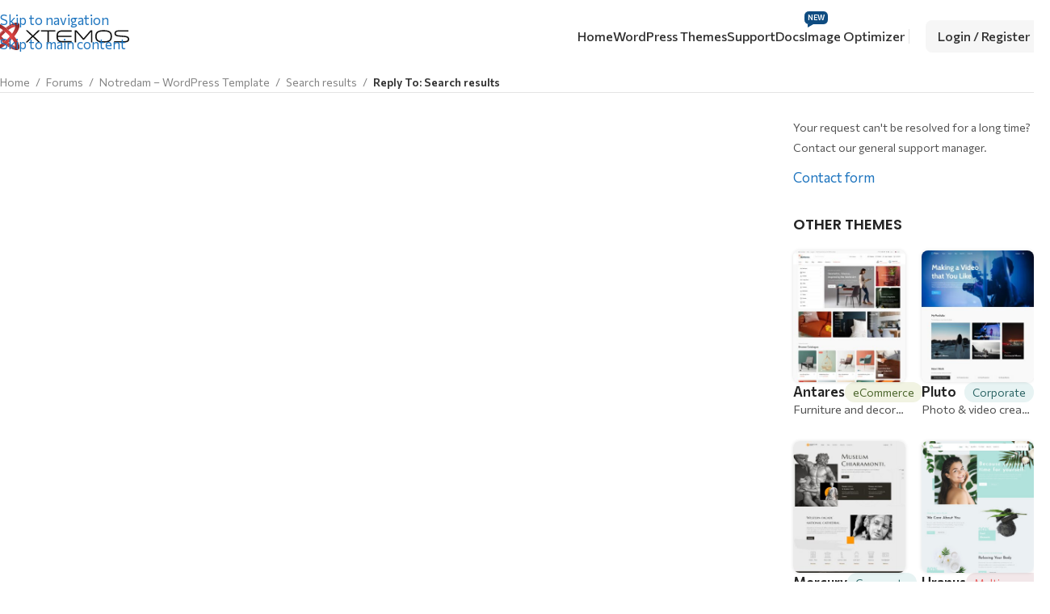

--- FILE ---
content_type: text/html; charset=utf-8
request_url: https://www.google.com/recaptcha/api2/anchor?ar=1&k=6LcBo7cmAAAAAK__g2176DVL8Qyl6_IlHqiVhleG&co=aHR0cHM6Ly94dGVtb3MuY29tOjQ0Mw..&hl=en&v=PoyoqOPhxBO7pBk68S4YbpHZ&size=invisible&anchor-ms=20000&execute-ms=30000&cb=wuicv44l48va
body_size: 48692
content:
<!DOCTYPE HTML><html dir="ltr" lang="en"><head><meta http-equiv="Content-Type" content="text/html; charset=UTF-8">
<meta http-equiv="X-UA-Compatible" content="IE=edge">
<title>reCAPTCHA</title>
<style type="text/css">
/* cyrillic-ext */
@font-face {
  font-family: 'Roboto';
  font-style: normal;
  font-weight: 400;
  font-stretch: 100%;
  src: url(//fonts.gstatic.com/s/roboto/v48/KFO7CnqEu92Fr1ME7kSn66aGLdTylUAMa3GUBHMdazTgWw.woff2) format('woff2');
  unicode-range: U+0460-052F, U+1C80-1C8A, U+20B4, U+2DE0-2DFF, U+A640-A69F, U+FE2E-FE2F;
}
/* cyrillic */
@font-face {
  font-family: 'Roboto';
  font-style: normal;
  font-weight: 400;
  font-stretch: 100%;
  src: url(//fonts.gstatic.com/s/roboto/v48/KFO7CnqEu92Fr1ME7kSn66aGLdTylUAMa3iUBHMdazTgWw.woff2) format('woff2');
  unicode-range: U+0301, U+0400-045F, U+0490-0491, U+04B0-04B1, U+2116;
}
/* greek-ext */
@font-face {
  font-family: 'Roboto';
  font-style: normal;
  font-weight: 400;
  font-stretch: 100%;
  src: url(//fonts.gstatic.com/s/roboto/v48/KFO7CnqEu92Fr1ME7kSn66aGLdTylUAMa3CUBHMdazTgWw.woff2) format('woff2');
  unicode-range: U+1F00-1FFF;
}
/* greek */
@font-face {
  font-family: 'Roboto';
  font-style: normal;
  font-weight: 400;
  font-stretch: 100%;
  src: url(//fonts.gstatic.com/s/roboto/v48/KFO7CnqEu92Fr1ME7kSn66aGLdTylUAMa3-UBHMdazTgWw.woff2) format('woff2');
  unicode-range: U+0370-0377, U+037A-037F, U+0384-038A, U+038C, U+038E-03A1, U+03A3-03FF;
}
/* math */
@font-face {
  font-family: 'Roboto';
  font-style: normal;
  font-weight: 400;
  font-stretch: 100%;
  src: url(//fonts.gstatic.com/s/roboto/v48/KFO7CnqEu92Fr1ME7kSn66aGLdTylUAMawCUBHMdazTgWw.woff2) format('woff2');
  unicode-range: U+0302-0303, U+0305, U+0307-0308, U+0310, U+0312, U+0315, U+031A, U+0326-0327, U+032C, U+032F-0330, U+0332-0333, U+0338, U+033A, U+0346, U+034D, U+0391-03A1, U+03A3-03A9, U+03B1-03C9, U+03D1, U+03D5-03D6, U+03F0-03F1, U+03F4-03F5, U+2016-2017, U+2034-2038, U+203C, U+2040, U+2043, U+2047, U+2050, U+2057, U+205F, U+2070-2071, U+2074-208E, U+2090-209C, U+20D0-20DC, U+20E1, U+20E5-20EF, U+2100-2112, U+2114-2115, U+2117-2121, U+2123-214F, U+2190, U+2192, U+2194-21AE, U+21B0-21E5, U+21F1-21F2, U+21F4-2211, U+2213-2214, U+2216-22FF, U+2308-230B, U+2310, U+2319, U+231C-2321, U+2336-237A, U+237C, U+2395, U+239B-23B7, U+23D0, U+23DC-23E1, U+2474-2475, U+25AF, U+25B3, U+25B7, U+25BD, U+25C1, U+25CA, U+25CC, U+25FB, U+266D-266F, U+27C0-27FF, U+2900-2AFF, U+2B0E-2B11, U+2B30-2B4C, U+2BFE, U+3030, U+FF5B, U+FF5D, U+1D400-1D7FF, U+1EE00-1EEFF;
}
/* symbols */
@font-face {
  font-family: 'Roboto';
  font-style: normal;
  font-weight: 400;
  font-stretch: 100%;
  src: url(//fonts.gstatic.com/s/roboto/v48/KFO7CnqEu92Fr1ME7kSn66aGLdTylUAMaxKUBHMdazTgWw.woff2) format('woff2');
  unicode-range: U+0001-000C, U+000E-001F, U+007F-009F, U+20DD-20E0, U+20E2-20E4, U+2150-218F, U+2190, U+2192, U+2194-2199, U+21AF, U+21E6-21F0, U+21F3, U+2218-2219, U+2299, U+22C4-22C6, U+2300-243F, U+2440-244A, U+2460-24FF, U+25A0-27BF, U+2800-28FF, U+2921-2922, U+2981, U+29BF, U+29EB, U+2B00-2BFF, U+4DC0-4DFF, U+FFF9-FFFB, U+10140-1018E, U+10190-1019C, U+101A0, U+101D0-101FD, U+102E0-102FB, U+10E60-10E7E, U+1D2C0-1D2D3, U+1D2E0-1D37F, U+1F000-1F0FF, U+1F100-1F1AD, U+1F1E6-1F1FF, U+1F30D-1F30F, U+1F315, U+1F31C, U+1F31E, U+1F320-1F32C, U+1F336, U+1F378, U+1F37D, U+1F382, U+1F393-1F39F, U+1F3A7-1F3A8, U+1F3AC-1F3AF, U+1F3C2, U+1F3C4-1F3C6, U+1F3CA-1F3CE, U+1F3D4-1F3E0, U+1F3ED, U+1F3F1-1F3F3, U+1F3F5-1F3F7, U+1F408, U+1F415, U+1F41F, U+1F426, U+1F43F, U+1F441-1F442, U+1F444, U+1F446-1F449, U+1F44C-1F44E, U+1F453, U+1F46A, U+1F47D, U+1F4A3, U+1F4B0, U+1F4B3, U+1F4B9, U+1F4BB, U+1F4BF, U+1F4C8-1F4CB, U+1F4D6, U+1F4DA, U+1F4DF, U+1F4E3-1F4E6, U+1F4EA-1F4ED, U+1F4F7, U+1F4F9-1F4FB, U+1F4FD-1F4FE, U+1F503, U+1F507-1F50B, U+1F50D, U+1F512-1F513, U+1F53E-1F54A, U+1F54F-1F5FA, U+1F610, U+1F650-1F67F, U+1F687, U+1F68D, U+1F691, U+1F694, U+1F698, U+1F6AD, U+1F6B2, U+1F6B9-1F6BA, U+1F6BC, U+1F6C6-1F6CF, U+1F6D3-1F6D7, U+1F6E0-1F6EA, U+1F6F0-1F6F3, U+1F6F7-1F6FC, U+1F700-1F7FF, U+1F800-1F80B, U+1F810-1F847, U+1F850-1F859, U+1F860-1F887, U+1F890-1F8AD, U+1F8B0-1F8BB, U+1F8C0-1F8C1, U+1F900-1F90B, U+1F93B, U+1F946, U+1F984, U+1F996, U+1F9E9, U+1FA00-1FA6F, U+1FA70-1FA7C, U+1FA80-1FA89, U+1FA8F-1FAC6, U+1FACE-1FADC, U+1FADF-1FAE9, U+1FAF0-1FAF8, U+1FB00-1FBFF;
}
/* vietnamese */
@font-face {
  font-family: 'Roboto';
  font-style: normal;
  font-weight: 400;
  font-stretch: 100%;
  src: url(//fonts.gstatic.com/s/roboto/v48/KFO7CnqEu92Fr1ME7kSn66aGLdTylUAMa3OUBHMdazTgWw.woff2) format('woff2');
  unicode-range: U+0102-0103, U+0110-0111, U+0128-0129, U+0168-0169, U+01A0-01A1, U+01AF-01B0, U+0300-0301, U+0303-0304, U+0308-0309, U+0323, U+0329, U+1EA0-1EF9, U+20AB;
}
/* latin-ext */
@font-face {
  font-family: 'Roboto';
  font-style: normal;
  font-weight: 400;
  font-stretch: 100%;
  src: url(//fonts.gstatic.com/s/roboto/v48/KFO7CnqEu92Fr1ME7kSn66aGLdTylUAMa3KUBHMdazTgWw.woff2) format('woff2');
  unicode-range: U+0100-02BA, U+02BD-02C5, U+02C7-02CC, U+02CE-02D7, U+02DD-02FF, U+0304, U+0308, U+0329, U+1D00-1DBF, U+1E00-1E9F, U+1EF2-1EFF, U+2020, U+20A0-20AB, U+20AD-20C0, U+2113, U+2C60-2C7F, U+A720-A7FF;
}
/* latin */
@font-face {
  font-family: 'Roboto';
  font-style: normal;
  font-weight: 400;
  font-stretch: 100%;
  src: url(//fonts.gstatic.com/s/roboto/v48/KFO7CnqEu92Fr1ME7kSn66aGLdTylUAMa3yUBHMdazQ.woff2) format('woff2');
  unicode-range: U+0000-00FF, U+0131, U+0152-0153, U+02BB-02BC, U+02C6, U+02DA, U+02DC, U+0304, U+0308, U+0329, U+2000-206F, U+20AC, U+2122, U+2191, U+2193, U+2212, U+2215, U+FEFF, U+FFFD;
}
/* cyrillic-ext */
@font-face {
  font-family: 'Roboto';
  font-style: normal;
  font-weight: 500;
  font-stretch: 100%;
  src: url(//fonts.gstatic.com/s/roboto/v48/KFO7CnqEu92Fr1ME7kSn66aGLdTylUAMa3GUBHMdazTgWw.woff2) format('woff2');
  unicode-range: U+0460-052F, U+1C80-1C8A, U+20B4, U+2DE0-2DFF, U+A640-A69F, U+FE2E-FE2F;
}
/* cyrillic */
@font-face {
  font-family: 'Roboto';
  font-style: normal;
  font-weight: 500;
  font-stretch: 100%;
  src: url(//fonts.gstatic.com/s/roboto/v48/KFO7CnqEu92Fr1ME7kSn66aGLdTylUAMa3iUBHMdazTgWw.woff2) format('woff2');
  unicode-range: U+0301, U+0400-045F, U+0490-0491, U+04B0-04B1, U+2116;
}
/* greek-ext */
@font-face {
  font-family: 'Roboto';
  font-style: normal;
  font-weight: 500;
  font-stretch: 100%;
  src: url(//fonts.gstatic.com/s/roboto/v48/KFO7CnqEu92Fr1ME7kSn66aGLdTylUAMa3CUBHMdazTgWw.woff2) format('woff2');
  unicode-range: U+1F00-1FFF;
}
/* greek */
@font-face {
  font-family: 'Roboto';
  font-style: normal;
  font-weight: 500;
  font-stretch: 100%;
  src: url(//fonts.gstatic.com/s/roboto/v48/KFO7CnqEu92Fr1ME7kSn66aGLdTylUAMa3-UBHMdazTgWw.woff2) format('woff2');
  unicode-range: U+0370-0377, U+037A-037F, U+0384-038A, U+038C, U+038E-03A1, U+03A3-03FF;
}
/* math */
@font-face {
  font-family: 'Roboto';
  font-style: normal;
  font-weight: 500;
  font-stretch: 100%;
  src: url(//fonts.gstatic.com/s/roboto/v48/KFO7CnqEu92Fr1ME7kSn66aGLdTylUAMawCUBHMdazTgWw.woff2) format('woff2');
  unicode-range: U+0302-0303, U+0305, U+0307-0308, U+0310, U+0312, U+0315, U+031A, U+0326-0327, U+032C, U+032F-0330, U+0332-0333, U+0338, U+033A, U+0346, U+034D, U+0391-03A1, U+03A3-03A9, U+03B1-03C9, U+03D1, U+03D5-03D6, U+03F0-03F1, U+03F4-03F5, U+2016-2017, U+2034-2038, U+203C, U+2040, U+2043, U+2047, U+2050, U+2057, U+205F, U+2070-2071, U+2074-208E, U+2090-209C, U+20D0-20DC, U+20E1, U+20E5-20EF, U+2100-2112, U+2114-2115, U+2117-2121, U+2123-214F, U+2190, U+2192, U+2194-21AE, U+21B0-21E5, U+21F1-21F2, U+21F4-2211, U+2213-2214, U+2216-22FF, U+2308-230B, U+2310, U+2319, U+231C-2321, U+2336-237A, U+237C, U+2395, U+239B-23B7, U+23D0, U+23DC-23E1, U+2474-2475, U+25AF, U+25B3, U+25B7, U+25BD, U+25C1, U+25CA, U+25CC, U+25FB, U+266D-266F, U+27C0-27FF, U+2900-2AFF, U+2B0E-2B11, U+2B30-2B4C, U+2BFE, U+3030, U+FF5B, U+FF5D, U+1D400-1D7FF, U+1EE00-1EEFF;
}
/* symbols */
@font-face {
  font-family: 'Roboto';
  font-style: normal;
  font-weight: 500;
  font-stretch: 100%;
  src: url(//fonts.gstatic.com/s/roboto/v48/KFO7CnqEu92Fr1ME7kSn66aGLdTylUAMaxKUBHMdazTgWw.woff2) format('woff2');
  unicode-range: U+0001-000C, U+000E-001F, U+007F-009F, U+20DD-20E0, U+20E2-20E4, U+2150-218F, U+2190, U+2192, U+2194-2199, U+21AF, U+21E6-21F0, U+21F3, U+2218-2219, U+2299, U+22C4-22C6, U+2300-243F, U+2440-244A, U+2460-24FF, U+25A0-27BF, U+2800-28FF, U+2921-2922, U+2981, U+29BF, U+29EB, U+2B00-2BFF, U+4DC0-4DFF, U+FFF9-FFFB, U+10140-1018E, U+10190-1019C, U+101A0, U+101D0-101FD, U+102E0-102FB, U+10E60-10E7E, U+1D2C0-1D2D3, U+1D2E0-1D37F, U+1F000-1F0FF, U+1F100-1F1AD, U+1F1E6-1F1FF, U+1F30D-1F30F, U+1F315, U+1F31C, U+1F31E, U+1F320-1F32C, U+1F336, U+1F378, U+1F37D, U+1F382, U+1F393-1F39F, U+1F3A7-1F3A8, U+1F3AC-1F3AF, U+1F3C2, U+1F3C4-1F3C6, U+1F3CA-1F3CE, U+1F3D4-1F3E0, U+1F3ED, U+1F3F1-1F3F3, U+1F3F5-1F3F7, U+1F408, U+1F415, U+1F41F, U+1F426, U+1F43F, U+1F441-1F442, U+1F444, U+1F446-1F449, U+1F44C-1F44E, U+1F453, U+1F46A, U+1F47D, U+1F4A3, U+1F4B0, U+1F4B3, U+1F4B9, U+1F4BB, U+1F4BF, U+1F4C8-1F4CB, U+1F4D6, U+1F4DA, U+1F4DF, U+1F4E3-1F4E6, U+1F4EA-1F4ED, U+1F4F7, U+1F4F9-1F4FB, U+1F4FD-1F4FE, U+1F503, U+1F507-1F50B, U+1F50D, U+1F512-1F513, U+1F53E-1F54A, U+1F54F-1F5FA, U+1F610, U+1F650-1F67F, U+1F687, U+1F68D, U+1F691, U+1F694, U+1F698, U+1F6AD, U+1F6B2, U+1F6B9-1F6BA, U+1F6BC, U+1F6C6-1F6CF, U+1F6D3-1F6D7, U+1F6E0-1F6EA, U+1F6F0-1F6F3, U+1F6F7-1F6FC, U+1F700-1F7FF, U+1F800-1F80B, U+1F810-1F847, U+1F850-1F859, U+1F860-1F887, U+1F890-1F8AD, U+1F8B0-1F8BB, U+1F8C0-1F8C1, U+1F900-1F90B, U+1F93B, U+1F946, U+1F984, U+1F996, U+1F9E9, U+1FA00-1FA6F, U+1FA70-1FA7C, U+1FA80-1FA89, U+1FA8F-1FAC6, U+1FACE-1FADC, U+1FADF-1FAE9, U+1FAF0-1FAF8, U+1FB00-1FBFF;
}
/* vietnamese */
@font-face {
  font-family: 'Roboto';
  font-style: normal;
  font-weight: 500;
  font-stretch: 100%;
  src: url(//fonts.gstatic.com/s/roboto/v48/KFO7CnqEu92Fr1ME7kSn66aGLdTylUAMa3OUBHMdazTgWw.woff2) format('woff2');
  unicode-range: U+0102-0103, U+0110-0111, U+0128-0129, U+0168-0169, U+01A0-01A1, U+01AF-01B0, U+0300-0301, U+0303-0304, U+0308-0309, U+0323, U+0329, U+1EA0-1EF9, U+20AB;
}
/* latin-ext */
@font-face {
  font-family: 'Roboto';
  font-style: normal;
  font-weight: 500;
  font-stretch: 100%;
  src: url(//fonts.gstatic.com/s/roboto/v48/KFO7CnqEu92Fr1ME7kSn66aGLdTylUAMa3KUBHMdazTgWw.woff2) format('woff2');
  unicode-range: U+0100-02BA, U+02BD-02C5, U+02C7-02CC, U+02CE-02D7, U+02DD-02FF, U+0304, U+0308, U+0329, U+1D00-1DBF, U+1E00-1E9F, U+1EF2-1EFF, U+2020, U+20A0-20AB, U+20AD-20C0, U+2113, U+2C60-2C7F, U+A720-A7FF;
}
/* latin */
@font-face {
  font-family: 'Roboto';
  font-style: normal;
  font-weight: 500;
  font-stretch: 100%;
  src: url(//fonts.gstatic.com/s/roboto/v48/KFO7CnqEu92Fr1ME7kSn66aGLdTylUAMa3yUBHMdazQ.woff2) format('woff2');
  unicode-range: U+0000-00FF, U+0131, U+0152-0153, U+02BB-02BC, U+02C6, U+02DA, U+02DC, U+0304, U+0308, U+0329, U+2000-206F, U+20AC, U+2122, U+2191, U+2193, U+2212, U+2215, U+FEFF, U+FFFD;
}
/* cyrillic-ext */
@font-face {
  font-family: 'Roboto';
  font-style: normal;
  font-weight: 900;
  font-stretch: 100%;
  src: url(//fonts.gstatic.com/s/roboto/v48/KFO7CnqEu92Fr1ME7kSn66aGLdTylUAMa3GUBHMdazTgWw.woff2) format('woff2');
  unicode-range: U+0460-052F, U+1C80-1C8A, U+20B4, U+2DE0-2DFF, U+A640-A69F, U+FE2E-FE2F;
}
/* cyrillic */
@font-face {
  font-family: 'Roboto';
  font-style: normal;
  font-weight: 900;
  font-stretch: 100%;
  src: url(//fonts.gstatic.com/s/roboto/v48/KFO7CnqEu92Fr1ME7kSn66aGLdTylUAMa3iUBHMdazTgWw.woff2) format('woff2');
  unicode-range: U+0301, U+0400-045F, U+0490-0491, U+04B0-04B1, U+2116;
}
/* greek-ext */
@font-face {
  font-family: 'Roboto';
  font-style: normal;
  font-weight: 900;
  font-stretch: 100%;
  src: url(//fonts.gstatic.com/s/roboto/v48/KFO7CnqEu92Fr1ME7kSn66aGLdTylUAMa3CUBHMdazTgWw.woff2) format('woff2');
  unicode-range: U+1F00-1FFF;
}
/* greek */
@font-face {
  font-family: 'Roboto';
  font-style: normal;
  font-weight: 900;
  font-stretch: 100%;
  src: url(//fonts.gstatic.com/s/roboto/v48/KFO7CnqEu92Fr1ME7kSn66aGLdTylUAMa3-UBHMdazTgWw.woff2) format('woff2');
  unicode-range: U+0370-0377, U+037A-037F, U+0384-038A, U+038C, U+038E-03A1, U+03A3-03FF;
}
/* math */
@font-face {
  font-family: 'Roboto';
  font-style: normal;
  font-weight: 900;
  font-stretch: 100%;
  src: url(//fonts.gstatic.com/s/roboto/v48/KFO7CnqEu92Fr1ME7kSn66aGLdTylUAMawCUBHMdazTgWw.woff2) format('woff2');
  unicode-range: U+0302-0303, U+0305, U+0307-0308, U+0310, U+0312, U+0315, U+031A, U+0326-0327, U+032C, U+032F-0330, U+0332-0333, U+0338, U+033A, U+0346, U+034D, U+0391-03A1, U+03A3-03A9, U+03B1-03C9, U+03D1, U+03D5-03D6, U+03F0-03F1, U+03F4-03F5, U+2016-2017, U+2034-2038, U+203C, U+2040, U+2043, U+2047, U+2050, U+2057, U+205F, U+2070-2071, U+2074-208E, U+2090-209C, U+20D0-20DC, U+20E1, U+20E5-20EF, U+2100-2112, U+2114-2115, U+2117-2121, U+2123-214F, U+2190, U+2192, U+2194-21AE, U+21B0-21E5, U+21F1-21F2, U+21F4-2211, U+2213-2214, U+2216-22FF, U+2308-230B, U+2310, U+2319, U+231C-2321, U+2336-237A, U+237C, U+2395, U+239B-23B7, U+23D0, U+23DC-23E1, U+2474-2475, U+25AF, U+25B3, U+25B7, U+25BD, U+25C1, U+25CA, U+25CC, U+25FB, U+266D-266F, U+27C0-27FF, U+2900-2AFF, U+2B0E-2B11, U+2B30-2B4C, U+2BFE, U+3030, U+FF5B, U+FF5D, U+1D400-1D7FF, U+1EE00-1EEFF;
}
/* symbols */
@font-face {
  font-family: 'Roboto';
  font-style: normal;
  font-weight: 900;
  font-stretch: 100%;
  src: url(//fonts.gstatic.com/s/roboto/v48/KFO7CnqEu92Fr1ME7kSn66aGLdTylUAMaxKUBHMdazTgWw.woff2) format('woff2');
  unicode-range: U+0001-000C, U+000E-001F, U+007F-009F, U+20DD-20E0, U+20E2-20E4, U+2150-218F, U+2190, U+2192, U+2194-2199, U+21AF, U+21E6-21F0, U+21F3, U+2218-2219, U+2299, U+22C4-22C6, U+2300-243F, U+2440-244A, U+2460-24FF, U+25A0-27BF, U+2800-28FF, U+2921-2922, U+2981, U+29BF, U+29EB, U+2B00-2BFF, U+4DC0-4DFF, U+FFF9-FFFB, U+10140-1018E, U+10190-1019C, U+101A0, U+101D0-101FD, U+102E0-102FB, U+10E60-10E7E, U+1D2C0-1D2D3, U+1D2E0-1D37F, U+1F000-1F0FF, U+1F100-1F1AD, U+1F1E6-1F1FF, U+1F30D-1F30F, U+1F315, U+1F31C, U+1F31E, U+1F320-1F32C, U+1F336, U+1F378, U+1F37D, U+1F382, U+1F393-1F39F, U+1F3A7-1F3A8, U+1F3AC-1F3AF, U+1F3C2, U+1F3C4-1F3C6, U+1F3CA-1F3CE, U+1F3D4-1F3E0, U+1F3ED, U+1F3F1-1F3F3, U+1F3F5-1F3F7, U+1F408, U+1F415, U+1F41F, U+1F426, U+1F43F, U+1F441-1F442, U+1F444, U+1F446-1F449, U+1F44C-1F44E, U+1F453, U+1F46A, U+1F47D, U+1F4A3, U+1F4B0, U+1F4B3, U+1F4B9, U+1F4BB, U+1F4BF, U+1F4C8-1F4CB, U+1F4D6, U+1F4DA, U+1F4DF, U+1F4E3-1F4E6, U+1F4EA-1F4ED, U+1F4F7, U+1F4F9-1F4FB, U+1F4FD-1F4FE, U+1F503, U+1F507-1F50B, U+1F50D, U+1F512-1F513, U+1F53E-1F54A, U+1F54F-1F5FA, U+1F610, U+1F650-1F67F, U+1F687, U+1F68D, U+1F691, U+1F694, U+1F698, U+1F6AD, U+1F6B2, U+1F6B9-1F6BA, U+1F6BC, U+1F6C6-1F6CF, U+1F6D3-1F6D7, U+1F6E0-1F6EA, U+1F6F0-1F6F3, U+1F6F7-1F6FC, U+1F700-1F7FF, U+1F800-1F80B, U+1F810-1F847, U+1F850-1F859, U+1F860-1F887, U+1F890-1F8AD, U+1F8B0-1F8BB, U+1F8C0-1F8C1, U+1F900-1F90B, U+1F93B, U+1F946, U+1F984, U+1F996, U+1F9E9, U+1FA00-1FA6F, U+1FA70-1FA7C, U+1FA80-1FA89, U+1FA8F-1FAC6, U+1FACE-1FADC, U+1FADF-1FAE9, U+1FAF0-1FAF8, U+1FB00-1FBFF;
}
/* vietnamese */
@font-face {
  font-family: 'Roboto';
  font-style: normal;
  font-weight: 900;
  font-stretch: 100%;
  src: url(//fonts.gstatic.com/s/roboto/v48/KFO7CnqEu92Fr1ME7kSn66aGLdTylUAMa3OUBHMdazTgWw.woff2) format('woff2');
  unicode-range: U+0102-0103, U+0110-0111, U+0128-0129, U+0168-0169, U+01A0-01A1, U+01AF-01B0, U+0300-0301, U+0303-0304, U+0308-0309, U+0323, U+0329, U+1EA0-1EF9, U+20AB;
}
/* latin-ext */
@font-face {
  font-family: 'Roboto';
  font-style: normal;
  font-weight: 900;
  font-stretch: 100%;
  src: url(//fonts.gstatic.com/s/roboto/v48/KFO7CnqEu92Fr1ME7kSn66aGLdTylUAMa3KUBHMdazTgWw.woff2) format('woff2');
  unicode-range: U+0100-02BA, U+02BD-02C5, U+02C7-02CC, U+02CE-02D7, U+02DD-02FF, U+0304, U+0308, U+0329, U+1D00-1DBF, U+1E00-1E9F, U+1EF2-1EFF, U+2020, U+20A0-20AB, U+20AD-20C0, U+2113, U+2C60-2C7F, U+A720-A7FF;
}
/* latin */
@font-face {
  font-family: 'Roboto';
  font-style: normal;
  font-weight: 900;
  font-stretch: 100%;
  src: url(//fonts.gstatic.com/s/roboto/v48/KFO7CnqEu92Fr1ME7kSn66aGLdTylUAMa3yUBHMdazQ.woff2) format('woff2');
  unicode-range: U+0000-00FF, U+0131, U+0152-0153, U+02BB-02BC, U+02C6, U+02DA, U+02DC, U+0304, U+0308, U+0329, U+2000-206F, U+20AC, U+2122, U+2191, U+2193, U+2212, U+2215, U+FEFF, U+FFFD;
}

</style>
<link rel="stylesheet" type="text/css" href="https://www.gstatic.com/recaptcha/releases/PoyoqOPhxBO7pBk68S4YbpHZ/styles__ltr.css">
<script nonce="VyhMP190LOOVCdZiEzgiIg" type="text/javascript">window['__recaptcha_api'] = 'https://www.google.com/recaptcha/api2/';</script>
<script type="text/javascript" src="https://www.gstatic.com/recaptcha/releases/PoyoqOPhxBO7pBk68S4YbpHZ/recaptcha__en.js" nonce="VyhMP190LOOVCdZiEzgiIg">
      
    </script></head>
<body><div id="rc-anchor-alert" class="rc-anchor-alert"></div>
<input type="hidden" id="recaptcha-token" value="[base64]">
<script type="text/javascript" nonce="VyhMP190LOOVCdZiEzgiIg">
      recaptcha.anchor.Main.init("[\x22ainput\x22,[\x22bgdata\x22,\x22\x22,\[base64]/[base64]/[base64]/[base64]/[base64]/UltsKytdPUU6KEU8MjA0OD9SW2wrK109RT4+NnwxOTI6KChFJjY0NTEyKT09NTUyOTYmJk0rMTxjLmxlbmd0aCYmKGMuY2hhckNvZGVBdChNKzEpJjY0NTEyKT09NTYzMjA/[base64]/[base64]/[base64]/[base64]/[base64]/[base64]/[base64]\x22,\[base64]\\u003d\\u003d\x22,\x22wpDClcKeczU+wpzCkE/DgGg8wrTCicKiwoMAPMKHw4dhCcKewqMkIMKbwrDClsK8aMO0F8KEw5fCjXjDocKDw7oZd8OPOsK+RsOcw7nCn8OTCcOiTyLDvjQqw5RBw7LDg8OBJcOoLcOjJsOaNWEYVTPCjQbCi8K9Fy5Ow5M/w4fDhW5tKwLCkAtodsO6P8Olw5nDmcOPwo3CpC/CpWrDmm9ww5nCpiPCrsOswo3DpAXDq8K1wqpYw6d/w646w7Q6Pw/CrBfDmFMjw5HCoxpCC8OhwpEgwp5qCMKbw6zCocOyPsK9wpXDuA3CmgvCjDbDlsKFOyUuwpxbWXI/wr7DonokCBvCk8K1K8KXNWjDhsOER8OOeMKmQ2rDhiXCrMOYd0smQsOqc8KRwoTDm3/Ds1ANwqrDhMOTbcOhw53CinPDicODw6jDrsKALsOVwpHDoRRow6pyI8Klw6PDmXdLc23DiAhnw6/CjsKBbMO1w5zDlcKACMK0w4lhTMOhSMKQIcK7LVYgwplbwrF+woRdwpnDhmR9wpxRQVPCrkwzwrHDmsOUGQgff3FISSLDhMOawpnDoj55w4MgHypjAnBCwok9W1QSIU0HCk/ChABDw6nDpx7Cp8Krw53CgkZ7LnECwpDDiFnCnsOrw6Zyw5Zdw7XDqMKKwoMvWwLCh8K3wrcPwoRnwpvCo8KGw4rDjm9XewZgw6xVGFohVCXDpcKuwrtWcXdGd2M/wq3Co17Dt2zDvQrCuC/DocKnXjoDw7HDug1Qw4XCi8OIPCXDm8OHScKLwpJnfsKyw7RFDjTDsH7DqkbDlEpkwrNhw7cGZcKxw6kswrpBIiRYw7XCpgvDkkU/w4ZdZDnCvcKrciIiwqMyW8OvTMO+wo3DlcK5Z01qwosBwq0WM8OZw4I4JsKhw4thUMKRwp1KXcOWwowUBcKyB8OgPsK5G8Ood8OyMQvCkMKsw69zwr/DpDPCqGPChsKswrQXZVkJB0fCk8OxwrrDiAzCqMKTfMKQOSscSsKjwrdAEMOKwpMYTMOJwotfW8OmNMOqw4YxI8KJCcONwr3CmX5Cw5YYX2/Dg1PCm8K9wpvDkmY2OCjDscOswqo9w4XCn8OHw6jDq3TCogs9OUc8D8Ogwp5raMOjw53ClsKIW8KhDcKowqYzwp/DgWHCu8K3eEgvGAbDj8KHF8OIwo3DrcKSZAfCpwXDsXVsw7LChsOWw7YXwrPCn27Dq3LDph9ZR0QmE8Keb8OlVsOnw4EOwrEJJSDDrGc9w4dvB3zDisO9wpRlfMK3wocVSVtGwqN/w4Y6RMOWfRjDoVUsfMO2LhAZU8KKwqgcw77DksOCWwrDmxzDkSLCr8O5MzbClMOuw6vDhFXCnsOjwpHDiwtYw7rCvMOmMSRYwqI8w547HR/DmVxLMcOnwpJ8wp/DmxV1woNhacORQMKQwoLCkcKRwpjCk2sswopBwrvCgMOWwozDrW7DusOcCMKlwp/CsTJCGHciHjfCo8K1wolmw5BEwqE2IsKdLMKkwrLDuAXCqxYRw7xvFX/DqcKvwoFceHl3PcKFwp85IMOyZnROw4E0woJ5Lw3CqMOnw6rCn8OfHVlyw6/DicKtwrzDhTzDvkLDm3/Ch8Odw4Biw6oQw77DvzfCnj8mwr8fZxjDoMKDC0/DlcKDCjHCicORXsKEXznDi8KtwrvCkE8RMMOSw7DCjTkqw5cGwq7DpTQ7w7ksUzlYW8Ofwr9lw4ECw7U9JUhSw7wDwqJuYUoRFcONw4TDlFBww55mRwcVREXDicKFw5Z+e8O2OMOzCsOxB8KRwrLCkTkAwonCqcKjAsKrw5lTJsOWeSF/DWBjwqJPwpJ4MsOdMGjDrl09HMOTwofDocKTw44KKT/DtMOiZl1LDMKIwpzCnsKzw4XDiMOZw5XDicOpw43CrWZzQ8Kcwr8OUX0mw6PDiC7DjcO7w4vDhMO1UsOywo/CmsKFwq3CqwtfwoUMX8O2woxwwqJnw6nCrsOJIn3CuWLCgwZ9wrIyPMOiwr/DmcK4WMOLw7PCocKnw7FHFx3DuMKKwqPCgMOlf3fDjXVIwqLDuAUZw5PCpl/Cm0p2YX9nf8O4BnVcAXTDrWjCm8Opwq3Cs8OBLH7CqQvCoSUKZxzDncO5w59jw71nw6Ffwp58chbCpnjDjcOAeMOSIcOtTjA/wp/ClnYVw6PCuXXCpsOzFcOufxvCpMOawq/[base64]/[base64]/CoMKiD8OjeAbDu8OPIHpDE3UkcsOEFHwPw79eC8O6w6/CoW5OF2rCiyPCqDwYdcKBwoNqV2E7TTPCp8KZw7w0KsKERMOWTjJxw6JXwpnCmDbCjcK6w5PDtcKIw7PDvRonwqXCn0M8wqvDv8KJacKuw6jCkcK3Um7DkcKvYMK5DsKDw7pCC8OHQHvDgsKCIBfDh8OTwo/DlsO0JsKOw67DpWbCuMO+UMKOwpsjLzLDs8O2GsObwrh1w5xvw4MnMsKedVdawr9Yw4scPsKSw47Dq2gsQcOcbwB8wrHDtMOqwpc7w6YRw58fwpvDg8KaYsOvP8OswqhbwofCglTCjMO3KEpLTMO/KcK2eEF0fkfCusOod8KOw4MlFsKwwqtEwpt6wp9DTsKjwp/Cl8KpwoMcOsKnQsO8QwXDq8KbwqHDpMKdwrHCpHprFsKdwpfCkksbw6fDjcOqXMOBw4jClMOrSFh0w7rCpBU0wovCuMKbe3E7ccOzZC/DkcOmwrvDqg9iCsKcIULDmcKMLlouaMKiVGpMw6vCl0ABw4J2JX3DjsKUwq7CrMKew6DCvcO+L8Onw7XCs8KBbMOhw5TDhcK7wpHDgHM9P8OEwq7Dv8Ouw4chMwsEa8Ozw7LDmgFUw4t/w7zDsGp4wqfDvX3ClcK/wr3Du8ODwpvCi8KtQ8ODKcKhZMKfw6N5wrYzw6RewqjDisO4w680U8KQb1HCvhzCqhPDn8KnwrnCiirCm8KNLB1IVh/Cvj/DksO6JcKSYXHDpsK2AVd2RMO+QwXCscOsH8KDw7JaYGEWw5bDocKwwrbDswg0wqLDhsK9L8KjA8OIW2jDvHI0AHvDjEPClinDogEFwrZlH8OMwoFaFsOFbsK1CsO1wodLIhHDqsKUw5RdB8OcwocewpDCvRJRw6/DoipmJX1BUjPCgcKjw5huwqfDrcOIw5hUw6/[base64]/wqrCp3DCo8K/wqUJw7vDrXPDugtjGxYkGhzCucKlwr0BG8ORwoRRw6onw5oeV8Kbw4nCmcOPQBpqPsKVwocCw5nCq3wfOMK0TjzChsObHcOxecOIw5ISw74XQsKGYsKTP8KWw5rCk8KAwpTDncO2HWrClcOqwot9w4/DrVwAwrNcwpfCvhcqwqrDun1HwoDDm8KrGzIFI8Kpw6hONX7DrFbDhMKMwr8iwrTCv1rDqMKxw6gHYh4SwpkEw7/ClsK2XcO4wrzDq8K+w6g1w5vChMO/wooZM8OnwpQvw5LClSFREi80w7rDvlt6w5DCo8K7EsOJwqgAJMOQfMOGwrwuwqXDn8OiwrLClhjDlynCsBrDkCLDhsKYaWzCrMKZwoBDOEnDhgfDnn/[base64]/bsKXWkc/[base64]/CpMOScizClGzDjWg0TsODwo3CtMKEw4Vzw6pJw49vUcOoWMK1R8K5w5E1d8KZwr4/bB7CvcKfZ8KUw7vCjcOMb8KEGAbDsXsVw7czTAHCjnUYO8KOwqXCpUnDiSliA8OcdEzCnCLCtcO6S8OZw7XChQwYRMOJO8KpwrgFw4PDnHLDqz0Kw6rDpcKoe8OJPsOpw7JKw4FmdMO1XQIzw4glKD7Dn8K4w5EPAMO/wrLDslhkCsOTwrPDlsOpw5HDqHAGesK/[base64]/DtsKOUXjDugfCpsKVw6LCuMO2W1lTacOefsO1w7UXwo4gVkgEEGlpwpzDlwjDpMKNelLDulHCuRAqFUTDmhY3LsKwT8ORFkLCnXXDtsO7w7hRwplQHBbCgcOuw4EFDSfCgxDDuil/ZcOrw4rDgzVBw7fCn8OJOVo/wpvCssO5TX/CiUQww6sEXsKndMKiw6zDmWTDv8KxwpTCosK1wqF+VsOPwojCujUyw57Dl8OjWXTCvx4ZQxHDiVPDn8O6w5lSCQPDjl/DlsOCwqsYwo7DoUrDjiUaw4vCpDzCqMOTH1IgRmrChCDDmsO5wrjCiMOpY2/DtEfDr8OOcMOIw7HCsh5ow48zNMKuThRUU8OAw40EwpXDqjxXdMKrXUlawp/Do8KRwpbDu8Kww4bCsMKvw7YgN8KSwot/[base64]/dsK9D8KAwqXCrMOOKA/DqE83w7fClMO8wrDCi8OBRBfCqE3DkMOZwpQYbwXCjMKuw7TCg8K7O8KNw5oRF37ComZQDBPDosOjEB/DuHnDnBx6wp5DQDXCkHs0w7zDnj83wozCvMOew5/[base64]/DlxN/w7M+PsOCw68XGA/CnhZ0ccOCw4jCq8KWw7/DsCdVwqYneTbDlFLDqGrDvMKRR1oUwqPDmcOiwrHCu8KAwq/CkcK2MijCusOQw5fDvH9WwovCoXfCjMKxc8KIw6HCl8KAf2zDqWXDvsOhPsK+wrjDu0ZGw4HDoMOaw79JXMK6PVHDqcOmQXMow7DClEQbG8KVwqkFQsK4w4R+wq87w7Agwpshb8KBw6XChcKQwqnDvMKEIFvCsXnDt07CgztRwrLDvQsIYcKGw7k4bcKCMw04Dhx/DsOgwqrClcK+w6bCl8KTTcOHO10xPcKkXm9XwrfDnMOWwofCtsO4w64Zw5xqBMO4wo3DsCnDhn0Ow5VYw6VMwqXCpWcPEw5NwqRZw6DCh8KxR28sVsOWw4IKGkF/wo1vw5wCL28/wojCinzDslQ+aMKRTTHCnMO4cHZyKU3DqcOFwo3CqyYybsOlw6HCuRdqLkjDjQTDqSwjw4FTKsOCw4/ClcOIWjoqw6PDsD/CjjEhwpkQw6PCskAyWhcQwpLCvMKubsKoXCLCkXrDrMKow5jDlGRADcKceG3DqibDp8Ozw6JOTC3Cr8K/[base64]/Ds0rDszxCw6ZhwrHCk8Kow53CvMOtw47DjFstW8OwQhcPcmzCumMYwobCpk7Crk/DmMO2wqJcwpodbcKyJ8OmRsKPwqp+fEHCjcKzw7VIG8OnZxXDqcK9wqTDo8K1Z0/Cs2cldsK/wrrCn3PCoi/[base64]/G0EUQcKHw7vChyTDghvDsg1xw67DkcO0DxnDvRdlVX/CjmPCgRIowolmw6DDqcKrw4/CrlXCgcKDwq/ClsOww5oRLMOSGcKlNTlga3QYeMOmw5BYwqchwoImw6dsw41Bw5Z2w7XDjMOkXHJiwp5EWyrDgMOFMcKSw7/CkMKWH8OtSALDuDHDkcKJYVXDg8KfwqXCu8KwUcKAV8KqOsKiUUfDqMKmdkwGwqlHI8OCw5wMwp7CrsKVHz5gwo89a8KOYsKGMTbDuW/DoMOxNsOWTcOCV8KBTnl9w6suwrU6w6NHXMORw5zCn3jDs8OUw7PCn8KAw7DCvcOGw4nCp8O+w6/DqjhDdn9sXcKhwrgUSGrCpTHDuSHClcKXTMK+w6t6IMKKKsKTDsK1UHlAE8O6NFlNNz/CuyvDvT9vDcOYw6vDtcO2w5ERDEHDiHcSwpXDtwrCsnVVwr/DuMKESDTDhUXCl8ODLUnCi13DrsONGsO6GMKowpfDnsODwp0rw4jDtMOYVBrDqg3CvVTDjlUjw4fCh0gpVy8PPcO5OsOqw7HDvcOZL8OEwrIJCsKqwrzDmMKAw7DDn8K8w4XChhTCqi/[base64]/wrDCgxvDt8OTwrvCoFZGwoV8wqvCk8KFw5TDiUHDmRt7wr3CjcKbwoFfwrHDi25MwrbCmC8aKMOVacOKwpRFw59Tw7vDrsO6HTtcw5YVw5HCrHnDgnfCu1XDgUw3w4lmVsK5AnrDhjlBJngmGsKSw4PChU1ywp7DqsK4w6LDqGQEPQQbwr/DtWzDkEonPQVbc8K8wrkBeMOEw5TDggkmG8OTwpPCg8KfbsO3IcOIwplKRcOHLy82ZMOCw7jCgcKLwolDw7k/QnzClRXDocKCw4rCvMO/MT0rZ2krThbCnnfCqGzDiU50w5fCkV3CsHXCh8Kcw5VBwr0MMTxmOsO/wq7DkhlKw5DCkS5gw6nCpFE4woYtwoB0wqoIwrzCg8KcKMO8wpcHflJKwpDDiiPCn8KZdlh5wofCuxIzPcKAPyc/EjFHN8Okwq/Do8KGWMOYwpvDjUDDngzCvAsAw5/[base64]/DgxLDnkDDtzVyAMOXGsOKFh3DssKawonCucKsfzHDgjcOOMKWDcOXwrshw6nClcKFb8KYwrHDg3DCtAXCmTI/QMO9fRUEw63ClTpkR8OVwoLCq1nCrhICw7Apw78lGF/Co3/DpkrDkDHDvnTDtBXCgMOYwrcVw6x+w5jCsUBBwoVzwqTCqzvCg8Kdw5HDlMOBb8O2woVNBhp8wprCk8OEw7gNw6rDr8ONNQzCvQbDg1PDm8OLS8OIwpVyw5Rxwq9Twp0Fw5o1w77DksKESMOQwr3DqsKBT8K6acKkb8KYBcObw6vCh2lKw5Yxwpp+wpLDjWfDqUTCmw/[base64]/Ch2sfw6bCmFnDg2TCp0gKc8OUw45hw54JUsKfwpDDpsOGWTvCv3woNQDDqMKHBsKTwoDCkz7Ct2cIVcKZw6l/w5IPMiYXwo7DgcOUQ8OAU8O1wqxmwqvDq0fDssKnKhDDlB7CjcOmw5AyDirCh15bwowkw4MKHnHDhMOTw7RBDHjClcKgQC7DsUISw6HChhfCgXXDjh0NwpvDvw/DghtmMnlmw77DjyLChMK9UQksTsOnAxzChcODw7bDsgjCvMO1fzZOwrFTwrd1DnTChjLCjsO4w7I+wrXCghXCg1tiwq3DvxZjC2c5w5o8wpTDscObw7MDw7F5S8OaXEQeBCxQd3nCr8KNw5sQwo1mw43DmcOxBcKPXcKTDknCjkPDi8O/[base64]/DnsO4aGTCvMKtw7dHSMKDFsKJfcKOBcKewqRbwpXCtQMCwrwfw7bDmA1fwqPCtkYSwqfDqGB2CMOLw6hpw77DkmXCoUEJwp/CjsOPw7LCh8Kkw4BYPVFhXQfCgitSW8KVWXnCgsKzfy8yT8OUwqZbLTY9a8OYwpjDtT/DuMOrFcOEXMO4YsKnw5RDOjwKa3kzZAU0woLCtlRwPw19wr9mw7g+wp3DpR9OE2dwEDjCgsOaw4EFYzQhb8OuwqLCuWHDv8OiATHDlRtETmVBwoTDvSgQwqdkV2PDu8KkwpbCjhvDnSLDnXNew5zDhMKiwocMw5ZHPm/CncK7wq7Dl8OcRMKbGcOTw5wSw7QYfV/[base64]/CqWxqw4onL07Ch2ILw4DClcKOw7BEN1PCh3/[base64]/CtHXCgkwRw4DCncKuHz9rw6LDpRzCkMOTEcKRw7tTwpkEw4tHd8ODHMKEw7rDnsKPUAwow5jCksONwqJPfcOKw4fCggjCicOWw7www4vDp8KIwrTCtMKjw4PDhcKDw4hOwo/Dt8OKRl0WX8KTwoLDjMOXw7cFDjs1wq1ZQlvCuQ/DpcOJw57CosKtSsKWbQzDmCszwr8Nw5F0w53CpQHDrsOZQT7DtEPDusK2wozDpB3Dl0LCqcO2wrkaNxXCv2cZwp5/w5sgw7Z5LMOtLwJpw77Ch8KFw57CgCbCgCjCn2LCh0bCkRs7c8KZH1ViHcKZwobDoWk1w7PCiCPDh8KsJsKUAVvDs8K2w4LCtAPDhkU7w6zCtF5SY0YQwoNWC8KuHsOiw5TDgVDCi0/[base64]/L8OHdwLDhMKoa1TDm8KkEcOebmbCqMO5YsOFw6xOU8Khw5XCsDdTwpQ/MSksw4PDjE3Ds8KawqvDpMKETCRXw6DCi8OgwpfCgybCozcHw6gvU8OwMcOawoXCqcOZwrzCkEXDp8OrU8KtesKOwoLDjjhhc0QofsKUcsObX8K3wrbDn8KPw5c+wr1mwqnDk1QYwpnCkhjDgD/[base64]/Z3VewpdzUMKtInbDmMOMw7fDhEZFBcKZWSQtwrkfw5rCosOjJ8KXdsOuw6BawrLDjsK2w5rDv2M5DMO3w6BuwrjDthsEw4fDjHjCnsKWwpscwr/DvBPDlxVbw50waMKPw6/Ck2vDrcK4w7DDmcOUw68PLcOlwowHOcKQfMKOTsKhwo3Du3Fkw4JwRFg3FUQWSHfDv8K8LxrDgsKvf8O3w5DCqjDDs8OsXz8nHcOmYzc1bsOcdhfDlR0LEcKaw4/[base64]/I8KdwobCvQ3CmT7DuCJlTcO1woYsFGDCjcO0wqHDmg3Ck8KIw6HDr2tLXSjDpBTDs8Kpwp1IwpLDs3FLw6/Dl3V4wpvCmQ4SbsKBZ8K/fcOHwrB/wqzDncOSM2XClAnDuBjCqm/DsWrDoWDDoCnCscKWHsKVMMKdHsKaXGnClnxewrvCn2wuHUMAHSPDjH/DtRzCrsKUeXZtwr9Rwqtdw5zCvcKFe0UOw5PCq8K+w6HDmcKUwqrDs8O6f13ChmEREMK3w4/Dr0IrwqtfaGPCngZvw7XCmcKATS/CicKbOcOAw7bDvzs8E8Ogw6LCgn5kasONwpEOw5t+w4LDnQjDjAQqEcO9w6cLw4YDw4UsSMOWVQXDuMK0w5UhWsKNSsKONWPDn8KLIRMOw708w4nCmsKXWCDCvcOKXMO3QMKGYcKzdsOuNcO5wr/CvCdgwqVXV8O2PMK/w4JTw716YMObbsO8esO9DMOcw6ErAUvCqh/Dn8OrwqTCu8OzesO6w57DicKcwqNbJcK1ccK9w714w6Jow5dZwrRNwobDrMO5w5TDokVkQcK3DsKJw7hhw5bCjsKFw5QleiJiw6zDuRtwMAPDhksdHsKaw4MQwpLDgzYvwrnDrgnDrsOJwpjDj8Oqw5TCoMKZwqFme8K/Bg/[base64]/[base64]/CvcOKRFHDggHChMOJJ8KPfsKqwpHCm8K5Ih9pwrvDvsOIFsKRBB3DmVbCh8Onw7wzLVTDuifDssOjw53DmHA6YsOjw5oMw7sFwqIWTCxNOwspw4LDsgA3DMKWwp5mwollwpDCmsK7w5nDrl0/wpFPwrBgaVZxwocBwrgmwqfCtRwNw53Dt8Oiwr9jKMO7T8KowpwNwqbCjRLDrsO7w7/DpcKGwrcLYsOGw6UAcMKGwojDtcKiwqFpQMKXwqx3woTClSPCu8KewrBEEMKlfnBJwqbCh8KsIMOoY2FHV8OCw7J1UcKQe8KBw6klJRIyY8K/PsOPwpE5NMO5UcOPw5JKw5XDuDLDvsOfw57CrXzDqsOzLR7CvMKUPsKBNsOZw6TDoypyAsK3wrvDh8KrTMOqwocpwoHCiDAIwpgec8KewqvCkcOuZMOeWyDCvUIKaxJ4SivCp0bCkMKVRWkawp/Dun1owoTDg8Kjw5nCmsO9KGDCp3PDrSDCtUJMI8OVBSkvwqDCsMO2CMOHOTwAb8KBw5wMw6bDq8O/[base64]/DghPCtsKhYS9Sw5QewqvCmTHDvjnCshABwqFMMh/Cu8O7wqHDq8KNbcOXwrvCuhTDnTJqehfCoBd1YGh8wpPCscKeJMKkw5opw5vCoijCgMOxHXTCtcOnwqjCtlwyw4plwpDCpCnDoMOKwrVDwoAJEETDrBDCjsKTw6sNwofCksKDwrHCo8K9JD49wobCmxR3Ok3CocKrO8OBPMKpw6dZRsKnPMONwqAQa0N/[base64]/DvTVWI8KBw5LDiAfCgMOUSHpzwpDDrxxyFcKzcx3CgcKxw4dmwodtwqXCmxcJw7fCosOhw77DmTV0wpXClMKCAHpEw5rCm8KQQMOHwoZ1YRNhw4Mow6PDt08Iw5TCtCkGISfDiC3ChXrDksKLHMOSwpY3bnrCshzDtzHCiR/DqVAJwqpFw7xuw73CjyzDtg/CssO2Q3DCgmnDmcKSPsKeEltPGUbDpXV0wqXCucKjw6jCssO9wqDDtxPDn2rDkFbDgz3CiMKsVcKFwogCwqxiUUsrwrTDjEdMw6IIPmM/wpBNNcOWIhLChg1Gwq8XOcOiOcKTw6c6w7nDscKrWsOeKsKDGCY6wqzDkcKPXAZ1VcK8w7Jqw77DsnPDsF3DpcOBwqxUYgcUbHU3wo55w50ow41Ww7JLFmYPP2zCogU4w5p4woluw6XCpMOZw6/DjxPCpMKjDwHDhjbDucKUwoVhwrpIQjjCjsKKGxtLbkFjPA/DtkRmw4fDscOYH8OwCcKhTQwww54pwqHDpMORwqt6G8OLwrJ2JsOFw400w4QUPBcDw4vCs8Onwr3Co8KrZcOxw4gVwqzDpcOrw6k/[base64]/ClcO8wqLDkEJFQcOPZiTDlF5/[base64]/wqV9UGPDnsKkcXDCpSEfw4B6PAN3Lgp5wqDCgcO5w77CnsKyw47DjF/ClnZaA8K+wrNtScK1b2rDplVbwqjCnsKqwq/DncOjw7PDiA/CtQ/DuMO2woEOwqrClcKoVEZHRsK4w6zDsnTDiQjCnDTCocKWHE8cOHNdRE0awqEWw7xbwo/CvcKdwrFww7TDkErCq3nDkzhrWMKSOENhL8KrT8Kowp3DssOFL01wwqTDgsK/[base64]/[base64]/w5PCq8Khw799Mm15w5TDosOAw7XDi8Kdw4YFTsK1d8O1w592wp3Dn1XCo8K/w47Cmw7DjFgkFhnDjsOLwo8Xw6PDq33CpsOEUcKIE8KGw4bDrsOew55kwr/CrzrCrcKsw4PCgHLCv8OpKcO5NcOzbBjCj8KhWcK1fEp+wq5ow5fDtX/DtsOgw4xgwr8OX1VSw4PDoMO4w73DssOuwoPDjMKjw4Y6w4JhOcKVaMOpw7nCssK1w5XDt8KQwq8rw5PDnDV+X3YnfMOPw78nw6/[base64]/[base64]/w5gOwp7DgcOUQ8OOK1/DtsKuQMOPS8KCw5nDqcKzODZzasO7w6PCpnvCmVIjwp09aMKtwpnCtsOIEwwdKMO/wrvDqFUUAcK3w7zCjADDrsOOwo5XQld9wqPDu0HCusOiw5AGwrDCpsKZwovDuBtvJE7DgcKaNMKkw4XCqsKbwrhrw6DCo8KWbG/[base64]/DtwUMw4hZwobClsObD0gVw7Rvf8KXwobClsKZw7nCosODw7PDq8OZK8OfwoM4wrfChkTCmMKBQMOwfcK/UETDu1tUw500VsOMwrPDjFBFwrs0acKSKx7Dl8OFw4VDwq/CvXIiw4XCukduwpHCsjobw5dgw74kAzDCrsOIcMKyw4Yyw7zDqMO/wqHCiTbDs8KbOcOZw43Dp8KoWcOkwo7CoW7DmsOmI0PDhFwFZsK5wrbCqcKhMTxGw6pmwocVGVwPYMONw5/DgMKxwrzCvnvCnsOYw7NGNWvCpMKJZMOfw53CngJMwrvDlsOzw5gwJsOGw55NYcKJPTvCjcO5PFXCnl/DiTfDigbCl8OZw5Myw67Di3RsOARyw4jDklLCrxhVO2MuUcOucMKIMm3Dm8OuYTUvcmLCj03Dq8Kuw4F0wozCjsKwwqklwqYEw6DCsl/CrcKSd3LCuHPCjHo4w6vDhsOEw41PW8O4w7bCpnI7w7XCmsK3wpFNw7PCjX9NEMOGXgLDj8KzZ8Oewqdpwp0QEXnDuMObLBPCt0dmwoMpQMOHw7zCoAbCgcKVw4dnw6HDt0cRwr14wqzDoC/DiwHDgsKVw7jDvzjDi8KpwprCp8Ocwo4Gw5zDqQxLWmFJwqZQQMKfZcK1HMOHwr0/fgXCoHHDmxDDsMKHBHDDqcK2woDCkCQUw43CssOsPgnCkGIMYcOTfB3DvmMLEXJ+LMKlD2olAG3Do0jCr2fDhMKDw6HDmcOmYMKEGXjDrMKxQkRSWMK/w6lqFDXDt3sTNsKawqLCu8OUZsOVwrDCkX3DocOswrwTwpXDhy3Dg8OuwpZZwrgLwqfDp8OoGcKCw6x2wq/Cg2rDlUFEw7TDo17CiSnDgMKCPsOkScKuNXBXwrBswpspwo7DuTZBaCsgwrd3M8KOLnwcwpfCu3kZLTfCrsOOM8O1wolhw4fChsO0fcO8w4/Dr8KNcQ/DmsK/e8Oqw6HDlURNwpRqw5vDoMKsflcIwoXDhjAAw53DpHjCgmwCS3bCuMKpw4bCsCxVwozDmcKLD0B9w67DoTwIw6/[base64]/[base64]/ChkPCsDPDqMKsYkfDsRNHVTDDlsKmf3Q4ST3CpsOECBRkT8Ouw7ZPOsObw7fCiw/Dmmd9w6dSYV1sw6YaW1XDg1PClgvDpsOhw4TCkis3D3/Cs0Vow6rDgMKgPmsLIGbDkjkxL8KowrTCjX7CuiLCrMKgwoPDsWjDiR/CoMOVwpHCo8KNS8OgwrxxL2klZGHCk0XCpWhcw73Dv8ONX10nEsOCw5bClUDCsTdnwrHDpU52c8KfXEjCgyPCssK5LMOWeQrDgsO+fMKaPsKlw5XDqSE3IgnDvXsEwoVxwp/DtMKvQcKnN8K2OsOWwrbDtcO0wo5kw48Nw67CoEzCvB4LVmN9w4o9w7LCuTRnckw+CyFJwo0TeGIXKsOUwozCnw7CiAFPNcOHw5xkw7UhwovDg8K2wrs8K2LDqsKaBXjCnVwRwqhbwrLCncKEJcKww45dwr/CtkhnGcO/[base64]/K0vCmg3Dj8OhccKkw4DDqQoEcyIFw4jCmMOZD0TCgMK9w4JRDMKZw4MXwqDCkSTCs8K9XDBFOTgGH8OKSnYQwo7ChgXDoyvCiVbCosOvw53Dni8LDz4uw73DiktBw5lnwoUzRcKlXULCjsKoBsO/w6hNb8OTwrrChsKoBGLCksK5wp0Mw6XDp8O8Ex8mGsOnwrjDu8K+wrJkGFd4JChswrXClsK8wqfDv8ODDsO/KcOCwrfDhsO1UF94wrdDw55USl17w7nCoHjCvjtPe8OZw4hNIHIWwr/[base64]/DjMK0wq4Fw5/DocOqVBrDtFfDljkgwoIJwpDChBJJw4PCnCHDjh9Zw7/DtycXOsOUw5HCiHnDhz1Gw6Ucw5rCt8Kyw75rFjlQLsKvDsKJG8OSwrBAw6bDjcOsw7UbUQkNPMOMHQRQZWUMwqDCiGvCkjQWXkU1wpHChzhXw5XCqVt4wrrDtgfDv8KgG8KeIQ03w73ClsOgwqfCisKjwr/[base64]/Cl0wmwps9b8OSwoxKwoAwwq/[base64]/DlsKkfVvDrMKTwo1sFnFRaTk6AxXDncOLw6HCoV/CrcOXRsOZwqUawpgAf8O6wqxDwqjCtsKoHMKlw5RiwrpqRsKmGMOAwqI1IcK4O8OlwrFzwoAufSRhVk8LdMKLw5HDliXCqkQSJEnDgMKxwrbDpsOtwojDncKsNSccwpImIcOxVV7DicODwpx/[base64]/[base64]/Dk8O2KUfDuMO/[base64]/Dm1rChMO7wobDl8OqRMOfI8O7wqhtQn9If8KYw43CksKVYMOkC3B+NcOdw5djw6nDsEx/woTDucOAwpwgw7Fcw4TCrTTDpEPDul7Ci8KXTcKEchRPwoPDu3bDqxsEZ0XCug7CgMOOwoPDhcOwb2ROwoLDpsOzTVXCiMOhw5Vxw4pQWcK3KMOeB8K0wogUb8Onw7Mnw6XDuRhKAC55U8Ouw4VGA8OtRDwSMl4rVMOyRMOVwpQ2w4ELwpxTI8OcNcK/OcO1CULCpStPw7FGw43DrMOOSA1rZcKgwqo9BmXDrTTCgg7DtnpmBynDtg0tTsKaC8K1RUnCvsKAworDmG3CpcO0w5xGTzJNwrlJw6LDpU4fw6LCnnY1fhzDjsKLMBxkw6JAwrcUw6LCrS9Fwo/DvsKpPwwxESxww6ZGwr3DpBQ/Z8OvUj4Fw4jCkcOrU8O4FH7CtcOVKcK1wp3Dm8KZTQ16JU5Lw7LDvBhIwovDscOGwrzCusKNBXnDrC4udm8zw7XDucKNdxtZwrbCksKgfkBAeMK7C0lMw6khwrQVPsOKw7gywo/Ckx/CucKCGMOjN3I+KFItfMOLw7AqRMOhwqQswqIxQ2srwprDoEUfwo7DtWDDjsKZO8Kpw4RyJ8KwPsOsfsOdwrXDlzFPwoTCpcOtw7Qdw57Ck8Ozw4LCrELCrcOcw7UCGx/DpsO0WTlIAcK4w4UTwr0LBw5ewqY8wpBqYhHDqw0/[base64]/DgSY4QsKycwcZw7/[base64]/CqsOhSlFMaSXCisOgwoQ1L3EHfCHCiMKCwprDisKCwofCnQjCuMKSw6XCjUslwrbDg8Ofw4bDt8KkCSDDpMKGwpsyw6ctwpzCh8Knw5t/w4FKHj9ePMOLEgzDlgTChcKeSsOICMOtw5/Do8OiKsOPw5VDGMOXI0zCtykEw48nQ8OtXcKrUBMYw74pFcKuEEvDuMKFHxzChcKhDMOmaGzCmAJYMQ/[base64]/DpA7DkV3CpSjDgykxGBpgJETDmV4nEWQzw7ZJc8OfUVcAWkzDskFTwphUXcOeTMO5X1V/Q8ODwpLChDx0asKxXsORK8Ouwr88w797w6nCmnU+w4A4w5HDkhjDv8OuFC7DtjA/w4DDg8OEwoNvwqlzw6FMTcK/wrtfw4DDsU3DrUkRRRddwqTCrcKHO8OtTMOpFcKOw7TCpS/CtHzCucKBRFk2RX3DokdcDMKNNENFQ8KrSsK0NXJaLQMlT8K9w4Unw4Fvw7bDgsK3Y8OYwpoZw53CvUp/w5kResKUwpsReEwiw4MOacOmw51dP8KRwo3DsMOKwqI8woQtwqNUd3wGHMOhwrd8P8KHwpHDh8KqwqZZLMKPIwoXwq8VX8O9w53CvCx/wpnDpj9Rwr84wprDjsOWwobCtcKiw7XDjktGwqrCriYTCy/CmcKmw7scD19WL3XChy/[base64]/Dmik2WGIdwq1xwqDDsghGwrbCpcO6wrTDhsOnw707wp08EMOrwr4AMgUUwqVZFMOtw7pRw4VBWSIuw5NaXgPCosK/Z3xVwrvCozLDl8K0wrTCjMKiwpvDlMKmEsKnWsKIwpslbD96LTjDjsKqE8ONRcOzM8Oywr7DmxvDmBzDgEoDa1BtLsKTWzHCtBPDhlPChsOZAMO1FcOZw6s6REvDpMOSw7zDgsKZLcK5wp5+w4rCmWTCkgRAGGh/wqzDsMOkwq7CocKFwo1lw7w1IMOKK1HCksOpwrsawrHDjHHCg0hkw5TDvX9FYcKDw7PCoRwXwpoTNcKqw5FLfwx0YEVxZ8K7Q0IxX8Oswo0LUkVew4Fawo/DrcKkdsKqw7jDqRrDgcKmHMK8wrcSUcKPw4xnwqEPd8OldcOXaUPDtmrDnkPCisOIQ8O0wqUFY8KkwrJDVsOhdMKOS3/CisKbXCXCgTbDj8OFbDHDnAN7wqgYwqLDn8OVNyzCrMKEw6NUw6DCh2/[base64]/DoxkVRzXDqy/CkQ5NwrQPw7fCusKKCsOSfMOYwoUXeVREw7LCrMK0w5rDo8OtwrN1b0ZoW8KWMsK3wpgeQjMiw7Jbw7HDtsKcw4lqwp/DsxBrwpLCo2APw6LDkcOyLSTDucOhwppAw5/[base64]/DswZFwqpQwqF3wr/DmhdDwqfDu11Sw7fDpzbCvEzChjzDucKFw6QTw4jDrcKVPk7ConjDvSVfKlrDicOew7LCmMOQGMKfw51iwp7DimEHwoLCskd5P8KOw5/Cv8K3OcK/[base64]/wotKw7nDqMONawgXW8ORT8K9woTDvMKPw4jCrsKpFCPDn8O/V8KJw7XDgA3Cp8KzIlVawpkJwqHDpsKmw6oCDcKxNmrDhMKnw6/[base64]/DmQLDl8OkwqPDlMKYAmkEw410w78cSsO8WlfDjcKMUQPDk8OEIkXCiB7DlcKRB8OrZ1QswpfCul0/[base64]/woMoe3BwDsKiG18WT3TDlcK0csK8wqTCgsO0w7LDvDt/HcKswpTDvwNkPMKJw7hmJinChhpFOWcww4fCi8KowrfCjhPDriVQf8OEfE9Hw5/Dix44wp/CviTDsy1iwqDDsx0LC2fDoEJlwovDskjCqcO7wr5zWMK4wrRkHHjDhRbDvxx7McK3wohsQcOLWyUoAW1IKjfCpFRoAsKqO8KmwqctKEkEwqNgwqnCuH4FOcOPdMKPUTLDqhwQfMORw4zCp8OjNsKLw7F/[base64]/DqTUKd3/ClcKowqkXO8Oswr8ywr5rw65cwp/[base64]/aBcUZwZyWWnCv8KhwrLDuwjDqsK1w6RmY8Opw4xOO8KuCcOdN8OdIRbDgS7DrMO2NmzDgcKhMEMkEMKINhRZZcOYBT3DjsKyw41Uw73Cs8Kpwp0UwrgjwoPDhnbDjmrCisK4O8OoJS/CkcKeJx7Cs8O1BsO5w7Azw5dleWA3w48OHwDCuMKSw5XDi11qwrB2ZsKSIMO+B8ODwoovDw8uw6HDssORJsK6w5DCh8OhTXUPf8KUw7HDgcKFw5HCocO7TmjDl8KKw5TCsXvCoS/DkwoDDTzDhcORwqw+AcK6wqIJGMOlf8Ohw7cRX3TCvSTCkWzDo2rDmMO9IVDDvAcuw7HDjRHCvsOTHklAw5DCt8OAw6Ekw7RLBmlpXANuasKzw5xcwrM4w5DDuiNEw5AEw797wp5Owq/CoMOlUMOZJVIbNcKTwpQMKcOmw4rDicKKw7ZdLMOlw4FcMRh6c8O5LmXCu8Kqw6pNw6BZw7rDicOqH8OEQAbDuMOFwpgRLcOEezhDBMKxfApKHmJZTsK1Q37CuA7Cpil1FV7Cj3Qaw6x3wqgHw5PCssK3wonChsKjJMK4OmzCsX/DiQUneMK+D8K9YxlNw5/DrQ4FIMKsw7d3wrR2wo9ZwqsVw7fDgcOjccKuSsKgVlwYwrZEw600w7TDp18JPyjDkXFmZUxvwrtKahAIwq5xQR/DksKTCCIYC0k8w57CixwMWsKcw6sUw7TCvcOqVyZiw5PDihdVw7UmNH/[base64]/DjMO6DXtrbMONwoLCtDjClcKKw7PCnSvCil4iw7XDgcOQasK8w6DCuMKKw6zCoUnDpxYDI8OyDGLCtkzDvEE+JsK8ADENw7VpCBdpOcKfwqnDq8K4c8KSw7rDvnw0wos9wobClBDCrsKYwohcw5TDlQrDsEXDjUdtJ8O7emvDjVPDgQvDrMOyw4wlwr/[base64]/[base64]/DqcO7w4zDqx3DjTERw7rCkkbDpEQ/[base64]/DkcOzwrDCkMOXCMOQw6HDncOow7PCpkjCuGMqw5zDjsOVwrw1w644w63DqMOiw7smc8K1MsO4G8Kbw4rDqSJaRFtdw5DChC8kwoTCjsKFw6NAasKmw7BLw5DDucKFwoBkw7lrGwJTdMKKw6pPwpZTQ1LDo8K6JgInw74XFhbCuMOGw5JNXsKPwrXDt106wpR1wrfCiU/DqW5jw4PDt0c8Gl90DWgxacKOwqAswokwU8Krwq8swo91ZwPCm8KWw5VHw4ZjV8OGw57CmhI+wrjDtUPDjX5aFGFowrxRSsKwG8K/w5sHw5IRKMK5w7rCmm3CmwPDt8O0w4bCncO8fh3DryPCqD5rwr4kw55PGio4wrLDh8KgJn1UZsO9w7ZTbH13wppmQj/CuWsKUcO7wrdywotLecK/K8K/UAxvw6/Ckx9RFAkjbMOzw6YeUcKOw5fCp0QswqDClMOSw7t0wpdEwqvCoMOnw4fCrsOeSzDDs8KZw5Z3w6Zzw7UjwqsqPMKRMMK0wpEkw48GZQXCqnrDr8KpDMOnMApdwpBLPMOFYVzClBQUG8O+eMKACMKHX8OJwp/DhMOrw43Dk8KvAMOYKMOCw6jCql5hw6jDnDLDmcOvTU3Dn082L8OycMOHwo/CgQlQYsOqCcOBwphDYMO+VTo9XH/DlCQ6w4XDqMK8w6c/woIlPQd6XRnDhVfDpMK5wr16R2RCwq/DohPDtVhxahIgcMOxwooUIBB6JcOxw6jDmsOqD8Kow6RKQEQEBMOFw7osAcKww5fDlsKWIMOsLyBSwoPDpEzDtMOEDCbCssOHdHI/w6zCjSDDoEbDrmQIwp5qw58bw65+wqLClQXCpnHDiABEwqQDw6cVwpLDj8KbwrLCuMOlH1LDpcONRyoJw5NswoEhwq4Iw6gHHnBGw5PDrsOkw77Cq8KzwrJPTRlTwqBTe1HClMOewonCo8KYwq85w7tLCnRw\x22],null,[\x22conf\x22,null,\x226LcBo7cmAAAAAK__g2176DVL8Qyl6_IlHqiVhleG\x22,0,null,null,null,1,[21,125,63,73,95,87,41,43,42,83,102,105,109,121],[1017145,623],0,null,null,null,null,0,null,0,null,700,1,null,0,\[base64]/76lBhnEnQkZnOKMAhnM8xEZ\x22,0,0,null,null,1,null,0,0,null,null,null,0],\x22https://xtemos.com:443\x22,null,[3,1,1],null,null,null,1,3600,[\x22https://www.google.com/intl/en/policies/privacy/\x22,\x22https://www.google.com/intl/en/policies/terms/\x22],\x22RDmtlZXDROZ/HuoQNXY8qtjxdeWqvnH1mdG8V+3FVA4\\u003d\x22,1,0,null,1,1768970975319,0,0,[62,47],null,[26,215,53,63],\x22RC-DAUoXVNKU6dsEg\x22,null,null,null,null,null,\x220dAFcWeA7Y0OFMRZcXPXvlaBsutU2jXn7EJrqxP3MjTWgGnuSZUcYd4m6NC8oCL3ahB5dZ4mpEphreJvzT5_b2cGLtSg1hv6HX_g\x22,1769053775393]");
    </script></body></html>

--- FILE ---
content_type: text/html; charset=utf-8
request_url: https://www.google.com/recaptcha/api2/anchor?ar=1&k=6LcJyl4eAAAAAEI1Wz5UnW9ZMPMYgY4j4mUekewc&co=aHR0cHM6Ly94dGVtb3MuY29tOjQ0Mw..&hl=en&v=PoyoqOPhxBO7pBk68S4YbpHZ&size=invisible&anchor-ms=20000&execute-ms=30000&cb=e8wzz74z9e38
body_size: 48627
content:
<!DOCTYPE HTML><html dir="ltr" lang="en"><head><meta http-equiv="Content-Type" content="text/html; charset=UTF-8">
<meta http-equiv="X-UA-Compatible" content="IE=edge">
<title>reCAPTCHA</title>
<style type="text/css">
/* cyrillic-ext */
@font-face {
  font-family: 'Roboto';
  font-style: normal;
  font-weight: 400;
  font-stretch: 100%;
  src: url(//fonts.gstatic.com/s/roboto/v48/KFO7CnqEu92Fr1ME7kSn66aGLdTylUAMa3GUBHMdazTgWw.woff2) format('woff2');
  unicode-range: U+0460-052F, U+1C80-1C8A, U+20B4, U+2DE0-2DFF, U+A640-A69F, U+FE2E-FE2F;
}
/* cyrillic */
@font-face {
  font-family: 'Roboto';
  font-style: normal;
  font-weight: 400;
  font-stretch: 100%;
  src: url(//fonts.gstatic.com/s/roboto/v48/KFO7CnqEu92Fr1ME7kSn66aGLdTylUAMa3iUBHMdazTgWw.woff2) format('woff2');
  unicode-range: U+0301, U+0400-045F, U+0490-0491, U+04B0-04B1, U+2116;
}
/* greek-ext */
@font-face {
  font-family: 'Roboto';
  font-style: normal;
  font-weight: 400;
  font-stretch: 100%;
  src: url(//fonts.gstatic.com/s/roboto/v48/KFO7CnqEu92Fr1ME7kSn66aGLdTylUAMa3CUBHMdazTgWw.woff2) format('woff2');
  unicode-range: U+1F00-1FFF;
}
/* greek */
@font-face {
  font-family: 'Roboto';
  font-style: normal;
  font-weight: 400;
  font-stretch: 100%;
  src: url(//fonts.gstatic.com/s/roboto/v48/KFO7CnqEu92Fr1ME7kSn66aGLdTylUAMa3-UBHMdazTgWw.woff2) format('woff2');
  unicode-range: U+0370-0377, U+037A-037F, U+0384-038A, U+038C, U+038E-03A1, U+03A3-03FF;
}
/* math */
@font-face {
  font-family: 'Roboto';
  font-style: normal;
  font-weight: 400;
  font-stretch: 100%;
  src: url(//fonts.gstatic.com/s/roboto/v48/KFO7CnqEu92Fr1ME7kSn66aGLdTylUAMawCUBHMdazTgWw.woff2) format('woff2');
  unicode-range: U+0302-0303, U+0305, U+0307-0308, U+0310, U+0312, U+0315, U+031A, U+0326-0327, U+032C, U+032F-0330, U+0332-0333, U+0338, U+033A, U+0346, U+034D, U+0391-03A1, U+03A3-03A9, U+03B1-03C9, U+03D1, U+03D5-03D6, U+03F0-03F1, U+03F4-03F5, U+2016-2017, U+2034-2038, U+203C, U+2040, U+2043, U+2047, U+2050, U+2057, U+205F, U+2070-2071, U+2074-208E, U+2090-209C, U+20D0-20DC, U+20E1, U+20E5-20EF, U+2100-2112, U+2114-2115, U+2117-2121, U+2123-214F, U+2190, U+2192, U+2194-21AE, U+21B0-21E5, U+21F1-21F2, U+21F4-2211, U+2213-2214, U+2216-22FF, U+2308-230B, U+2310, U+2319, U+231C-2321, U+2336-237A, U+237C, U+2395, U+239B-23B7, U+23D0, U+23DC-23E1, U+2474-2475, U+25AF, U+25B3, U+25B7, U+25BD, U+25C1, U+25CA, U+25CC, U+25FB, U+266D-266F, U+27C0-27FF, U+2900-2AFF, U+2B0E-2B11, U+2B30-2B4C, U+2BFE, U+3030, U+FF5B, U+FF5D, U+1D400-1D7FF, U+1EE00-1EEFF;
}
/* symbols */
@font-face {
  font-family: 'Roboto';
  font-style: normal;
  font-weight: 400;
  font-stretch: 100%;
  src: url(//fonts.gstatic.com/s/roboto/v48/KFO7CnqEu92Fr1ME7kSn66aGLdTylUAMaxKUBHMdazTgWw.woff2) format('woff2');
  unicode-range: U+0001-000C, U+000E-001F, U+007F-009F, U+20DD-20E0, U+20E2-20E4, U+2150-218F, U+2190, U+2192, U+2194-2199, U+21AF, U+21E6-21F0, U+21F3, U+2218-2219, U+2299, U+22C4-22C6, U+2300-243F, U+2440-244A, U+2460-24FF, U+25A0-27BF, U+2800-28FF, U+2921-2922, U+2981, U+29BF, U+29EB, U+2B00-2BFF, U+4DC0-4DFF, U+FFF9-FFFB, U+10140-1018E, U+10190-1019C, U+101A0, U+101D0-101FD, U+102E0-102FB, U+10E60-10E7E, U+1D2C0-1D2D3, U+1D2E0-1D37F, U+1F000-1F0FF, U+1F100-1F1AD, U+1F1E6-1F1FF, U+1F30D-1F30F, U+1F315, U+1F31C, U+1F31E, U+1F320-1F32C, U+1F336, U+1F378, U+1F37D, U+1F382, U+1F393-1F39F, U+1F3A7-1F3A8, U+1F3AC-1F3AF, U+1F3C2, U+1F3C4-1F3C6, U+1F3CA-1F3CE, U+1F3D4-1F3E0, U+1F3ED, U+1F3F1-1F3F3, U+1F3F5-1F3F7, U+1F408, U+1F415, U+1F41F, U+1F426, U+1F43F, U+1F441-1F442, U+1F444, U+1F446-1F449, U+1F44C-1F44E, U+1F453, U+1F46A, U+1F47D, U+1F4A3, U+1F4B0, U+1F4B3, U+1F4B9, U+1F4BB, U+1F4BF, U+1F4C8-1F4CB, U+1F4D6, U+1F4DA, U+1F4DF, U+1F4E3-1F4E6, U+1F4EA-1F4ED, U+1F4F7, U+1F4F9-1F4FB, U+1F4FD-1F4FE, U+1F503, U+1F507-1F50B, U+1F50D, U+1F512-1F513, U+1F53E-1F54A, U+1F54F-1F5FA, U+1F610, U+1F650-1F67F, U+1F687, U+1F68D, U+1F691, U+1F694, U+1F698, U+1F6AD, U+1F6B2, U+1F6B9-1F6BA, U+1F6BC, U+1F6C6-1F6CF, U+1F6D3-1F6D7, U+1F6E0-1F6EA, U+1F6F0-1F6F3, U+1F6F7-1F6FC, U+1F700-1F7FF, U+1F800-1F80B, U+1F810-1F847, U+1F850-1F859, U+1F860-1F887, U+1F890-1F8AD, U+1F8B0-1F8BB, U+1F8C0-1F8C1, U+1F900-1F90B, U+1F93B, U+1F946, U+1F984, U+1F996, U+1F9E9, U+1FA00-1FA6F, U+1FA70-1FA7C, U+1FA80-1FA89, U+1FA8F-1FAC6, U+1FACE-1FADC, U+1FADF-1FAE9, U+1FAF0-1FAF8, U+1FB00-1FBFF;
}
/* vietnamese */
@font-face {
  font-family: 'Roboto';
  font-style: normal;
  font-weight: 400;
  font-stretch: 100%;
  src: url(//fonts.gstatic.com/s/roboto/v48/KFO7CnqEu92Fr1ME7kSn66aGLdTylUAMa3OUBHMdazTgWw.woff2) format('woff2');
  unicode-range: U+0102-0103, U+0110-0111, U+0128-0129, U+0168-0169, U+01A0-01A1, U+01AF-01B0, U+0300-0301, U+0303-0304, U+0308-0309, U+0323, U+0329, U+1EA0-1EF9, U+20AB;
}
/* latin-ext */
@font-face {
  font-family: 'Roboto';
  font-style: normal;
  font-weight: 400;
  font-stretch: 100%;
  src: url(//fonts.gstatic.com/s/roboto/v48/KFO7CnqEu92Fr1ME7kSn66aGLdTylUAMa3KUBHMdazTgWw.woff2) format('woff2');
  unicode-range: U+0100-02BA, U+02BD-02C5, U+02C7-02CC, U+02CE-02D7, U+02DD-02FF, U+0304, U+0308, U+0329, U+1D00-1DBF, U+1E00-1E9F, U+1EF2-1EFF, U+2020, U+20A0-20AB, U+20AD-20C0, U+2113, U+2C60-2C7F, U+A720-A7FF;
}
/* latin */
@font-face {
  font-family: 'Roboto';
  font-style: normal;
  font-weight: 400;
  font-stretch: 100%;
  src: url(//fonts.gstatic.com/s/roboto/v48/KFO7CnqEu92Fr1ME7kSn66aGLdTylUAMa3yUBHMdazQ.woff2) format('woff2');
  unicode-range: U+0000-00FF, U+0131, U+0152-0153, U+02BB-02BC, U+02C6, U+02DA, U+02DC, U+0304, U+0308, U+0329, U+2000-206F, U+20AC, U+2122, U+2191, U+2193, U+2212, U+2215, U+FEFF, U+FFFD;
}
/* cyrillic-ext */
@font-face {
  font-family: 'Roboto';
  font-style: normal;
  font-weight: 500;
  font-stretch: 100%;
  src: url(//fonts.gstatic.com/s/roboto/v48/KFO7CnqEu92Fr1ME7kSn66aGLdTylUAMa3GUBHMdazTgWw.woff2) format('woff2');
  unicode-range: U+0460-052F, U+1C80-1C8A, U+20B4, U+2DE0-2DFF, U+A640-A69F, U+FE2E-FE2F;
}
/* cyrillic */
@font-face {
  font-family: 'Roboto';
  font-style: normal;
  font-weight: 500;
  font-stretch: 100%;
  src: url(//fonts.gstatic.com/s/roboto/v48/KFO7CnqEu92Fr1ME7kSn66aGLdTylUAMa3iUBHMdazTgWw.woff2) format('woff2');
  unicode-range: U+0301, U+0400-045F, U+0490-0491, U+04B0-04B1, U+2116;
}
/* greek-ext */
@font-face {
  font-family: 'Roboto';
  font-style: normal;
  font-weight: 500;
  font-stretch: 100%;
  src: url(//fonts.gstatic.com/s/roboto/v48/KFO7CnqEu92Fr1ME7kSn66aGLdTylUAMa3CUBHMdazTgWw.woff2) format('woff2');
  unicode-range: U+1F00-1FFF;
}
/* greek */
@font-face {
  font-family: 'Roboto';
  font-style: normal;
  font-weight: 500;
  font-stretch: 100%;
  src: url(//fonts.gstatic.com/s/roboto/v48/KFO7CnqEu92Fr1ME7kSn66aGLdTylUAMa3-UBHMdazTgWw.woff2) format('woff2');
  unicode-range: U+0370-0377, U+037A-037F, U+0384-038A, U+038C, U+038E-03A1, U+03A3-03FF;
}
/* math */
@font-face {
  font-family: 'Roboto';
  font-style: normal;
  font-weight: 500;
  font-stretch: 100%;
  src: url(//fonts.gstatic.com/s/roboto/v48/KFO7CnqEu92Fr1ME7kSn66aGLdTylUAMawCUBHMdazTgWw.woff2) format('woff2');
  unicode-range: U+0302-0303, U+0305, U+0307-0308, U+0310, U+0312, U+0315, U+031A, U+0326-0327, U+032C, U+032F-0330, U+0332-0333, U+0338, U+033A, U+0346, U+034D, U+0391-03A1, U+03A3-03A9, U+03B1-03C9, U+03D1, U+03D5-03D6, U+03F0-03F1, U+03F4-03F5, U+2016-2017, U+2034-2038, U+203C, U+2040, U+2043, U+2047, U+2050, U+2057, U+205F, U+2070-2071, U+2074-208E, U+2090-209C, U+20D0-20DC, U+20E1, U+20E5-20EF, U+2100-2112, U+2114-2115, U+2117-2121, U+2123-214F, U+2190, U+2192, U+2194-21AE, U+21B0-21E5, U+21F1-21F2, U+21F4-2211, U+2213-2214, U+2216-22FF, U+2308-230B, U+2310, U+2319, U+231C-2321, U+2336-237A, U+237C, U+2395, U+239B-23B7, U+23D0, U+23DC-23E1, U+2474-2475, U+25AF, U+25B3, U+25B7, U+25BD, U+25C1, U+25CA, U+25CC, U+25FB, U+266D-266F, U+27C0-27FF, U+2900-2AFF, U+2B0E-2B11, U+2B30-2B4C, U+2BFE, U+3030, U+FF5B, U+FF5D, U+1D400-1D7FF, U+1EE00-1EEFF;
}
/* symbols */
@font-face {
  font-family: 'Roboto';
  font-style: normal;
  font-weight: 500;
  font-stretch: 100%;
  src: url(//fonts.gstatic.com/s/roboto/v48/KFO7CnqEu92Fr1ME7kSn66aGLdTylUAMaxKUBHMdazTgWw.woff2) format('woff2');
  unicode-range: U+0001-000C, U+000E-001F, U+007F-009F, U+20DD-20E0, U+20E2-20E4, U+2150-218F, U+2190, U+2192, U+2194-2199, U+21AF, U+21E6-21F0, U+21F3, U+2218-2219, U+2299, U+22C4-22C6, U+2300-243F, U+2440-244A, U+2460-24FF, U+25A0-27BF, U+2800-28FF, U+2921-2922, U+2981, U+29BF, U+29EB, U+2B00-2BFF, U+4DC0-4DFF, U+FFF9-FFFB, U+10140-1018E, U+10190-1019C, U+101A0, U+101D0-101FD, U+102E0-102FB, U+10E60-10E7E, U+1D2C0-1D2D3, U+1D2E0-1D37F, U+1F000-1F0FF, U+1F100-1F1AD, U+1F1E6-1F1FF, U+1F30D-1F30F, U+1F315, U+1F31C, U+1F31E, U+1F320-1F32C, U+1F336, U+1F378, U+1F37D, U+1F382, U+1F393-1F39F, U+1F3A7-1F3A8, U+1F3AC-1F3AF, U+1F3C2, U+1F3C4-1F3C6, U+1F3CA-1F3CE, U+1F3D4-1F3E0, U+1F3ED, U+1F3F1-1F3F3, U+1F3F5-1F3F7, U+1F408, U+1F415, U+1F41F, U+1F426, U+1F43F, U+1F441-1F442, U+1F444, U+1F446-1F449, U+1F44C-1F44E, U+1F453, U+1F46A, U+1F47D, U+1F4A3, U+1F4B0, U+1F4B3, U+1F4B9, U+1F4BB, U+1F4BF, U+1F4C8-1F4CB, U+1F4D6, U+1F4DA, U+1F4DF, U+1F4E3-1F4E6, U+1F4EA-1F4ED, U+1F4F7, U+1F4F9-1F4FB, U+1F4FD-1F4FE, U+1F503, U+1F507-1F50B, U+1F50D, U+1F512-1F513, U+1F53E-1F54A, U+1F54F-1F5FA, U+1F610, U+1F650-1F67F, U+1F687, U+1F68D, U+1F691, U+1F694, U+1F698, U+1F6AD, U+1F6B2, U+1F6B9-1F6BA, U+1F6BC, U+1F6C6-1F6CF, U+1F6D3-1F6D7, U+1F6E0-1F6EA, U+1F6F0-1F6F3, U+1F6F7-1F6FC, U+1F700-1F7FF, U+1F800-1F80B, U+1F810-1F847, U+1F850-1F859, U+1F860-1F887, U+1F890-1F8AD, U+1F8B0-1F8BB, U+1F8C0-1F8C1, U+1F900-1F90B, U+1F93B, U+1F946, U+1F984, U+1F996, U+1F9E9, U+1FA00-1FA6F, U+1FA70-1FA7C, U+1FA80-1FA89, U+1FA8F-1FAC6, U+1FACE-1FADC, U+1FADF-1FAE9, U+1FAF0-1FAF8, U+1FB00-1FBFF;
}
/* vietnamese */
@font-face {
  font-family: 'Roboto';
  font-style: normal;
  font-weight: 500;
  font-stretch: 100%;
  src: url(//fonts.gstatic.com/s/roboto/v48/KFO7CnqEu92Fr1ME7kSn66aGLdTylUAMa3OUBHMdazTgWw.woff2) format('woff2');
  unicode-range: U+0102-0103, U+0110-0111, U+0128-0129, U+0168-0169, U+01A0-01A1, U+01AF-01B0, U+0300-0301, U+0303-0304, U+0308-0309, U+0323, U+0329, U+1EA0-1EF9, U+20AB;
}
/* latin-ext */
@font-face {
  font-family: 'Roboto';
  font-style: normal;
  font-weight: 500;
  font-stretch: 100%;
  src: url(//fonts.gstatic.com/s/roboto/v48/KFO7CnqEu92Fr1ME7kSn66aGLdTylUAMa3KUBHMdazTgWw.woff2) format('woff2');
  unicode-range: U+0100-02BA, U+02BD-02C5, U+02C7-02CC, U+02CE-02D7, U+02DD-02FF, U+0304, U+0308, U+0329, U+1D00-1DBF, U+1E00-1E9F, U+1EF2-1EFF, U+2020, U+20A0-20AB, U+20AD-20C0, U+2113, U+2C60-2C7F, U+A720-A7FF;
}
/* latin */
@font-face {
  font-family: 'Roboto';
  font-style: normal;
  font-weight: 500;
  font-stretch: 100%;
  src: url(//fonts.gstatic.com/s/roboto/v48/KFO7CnqEu92Fr1ME7kSn66aGLdTylUAMa3yUBHMdazQ.woff2) format('woff2');
  unicode-range: U+0000-00FF, U+0131, U+0152-0153, U+02BB-02BC, U+02C6, U+02DA, U+02DC, U+0304, U+0308, U+0329, U+2000-206F, U+20AC, U+2122, U+2191, U+2193, U+2212, U+2215, U+FEFF, U+FFFD;
}
/* cyrillic-ext */
@font-face {
  font-family: 'Roboto';
  font-style: normal;
  font-weight: 900;
  font-stretch: 100%;
  src: url(//fonts.gstatic.com/s/roboto/v48/KFO7CnqEu92Fr1ME7kSn66aGLdTylUAMa3GUBHMdazTgWw.woff2) format('woff2');
  unicode-range: U+0460-052F, U+1C80-1C8A, U+20B4, U+2DE0-2DFF, U+A640-A69F, U+FE2E-FE2F;
}
/* cyrillic */
@font-face {
  font-family: 'Roboto';
  font-style: normal;
  font-weight: 900;
  font-stretch: 100%;
  src: url(//fonts.gstatic.com/s/roboto/v48/KFO7CnqEu92Fr1ME7kSn66aGLdTylUAMa3iUBHMdazTgWw.woff2) format('woff2');
  unicode-range: U+0301, U+0400-045F, U+0490-0491, U+04B0-04B1, U+2116;
}
/* greek-ext */
@font-face {
  font-family: 'Roboto';
  font-style: normal;
  font-weight: 900;
  font-stretch: 100%;
  src: url(//fonts.gstatic.com/s/roboto/v48/KFO7CnqEu92Fr1ME7kSn66aGLdTylUAMa3CUBHMdazTgWw.woff2) format('woff2');
  unicode-range: U+1F00-1FFF;
}
/* greek */
@font-face {
  font-family: 'Roboto';
  font-style: normal;
  font-weight: 900;
  font-stretch: 100%;
  src: url(//fonts.gstatic.com/s/roboto/v48/KFO7CnqEu92Fr1ME7kSn66aGLdTylUAMa3-UBHMdazTgWw.woff2) format('woff2');
  unicode-range: U+0370-0377, U+037A-037F, U+0384-038A, U+038C, U+038E-03A1, U+03A3-03FF;
}
/* math */
@font-face {
  font-family: 'Roboto';
  font-style: normal;
  font-weight: 900;
  font-stretch: 100%;
  src: url(//fonts.gstatic.com/s/roboto/v48/KFO7CnqEu92Fr1ME7kSn66aGLdTylUAMawCUBHMdazTgWw.woff2) format('woff2');
  unicode-range: U+0302-0303, U+0305, U+0307-0308, U+0310, U+0312, U+0315, U+031A, U+0326-0327, U+032C, U+032F-0330, U+0332-0333, U+0338, U+033A, U+0346, U+034D, U+0391-03A1, U+03A3-03A9, U+03B1-03C9, U+03D1, U+03D5-03D6, U+03F0-03F1, U+03F4-03F5, U+2016-2017, U+2034-2038, U+203C, U+2040, U+2043, U+2047, U+2050, U+2057, U+205F, U+2070-2071, U+2074-208E, U+2090-209C, U+20D0-20DC, U+20E1, U+20E5-20EF, U+2100-2112, U+2114-2115, U+2117-2121, U+2123-214F, U+2190, U+2192, U+2194-21AE, U+21B0-21E5, U+21F1-21F2, U+21F4-2211, U+2213-2214, U+2216-22FF, U+2308-230B, U+2310, U+2319, U+231C-2321, U+2336-237A, U+237C, U+2395, U+239B-23B7, U+23D0, U+23DC-23E1, U+2474-2475, U+25AF, U+25B3, U+25B7, U+25BD, U+25C1, U+25CA, U+25CC, U+25FB, U+266D-266F, U+27C0-27FF, U+2900-2AFF, U+2B0E-2B11, U+2B30-2B4C, U+2BFE, U+3030, U+FF5B, U+FF5D, U+1D400-1D7FF, U+1EE00-1EEFF;
}
/* symbols */
@font-face {
  font-family: 'Roboto';
  font-style: normal;
  font-weight: 900;
  font-stretch: 100%;
  src: url(//fonts.gstatic.com/s/roboto/v48/KFO7CnqEu92Fr1ME7kSn66aGLdTylUAMaxKUBHMdazTgWw.woff2) format('woff2');
  unicode-range: U+0001-000C, U+000E-001F, U+007F-009F, U+20DD-20E0, U+20E2-20E4, U+2150-218F, U+2190, U+2192, U+2194-2199, U+21AF, U+21E6-21F0, U+21F3, U+2218-2219, U+2299, U+22C4-22C6, U+2300-243F, U+2440-244A, U+2460-24FF, U+25A0-27BF, U+2800-28FF, U+2921-2922, U+2981, U+29BF, U+29EB, U+2B00-2BFF, U+4DC0-4DFF, U+FFF9-FFFB, U+10140-1018E, U+10190-1019C, U+101A0, U+101D0-101FD, U+102E0-102FB, U+10E60-10E7E, U+1D2C0-1D2D3, U+1D2E0-1D37F, U+1F000-1F0FF, U+1F100-1F1AD, U+1F1E6-1F1FF, U+1F30D-1F30F, U+1F315, U+1F31C, U+1F31E, U+1F320-1F32C, U+1F336, U+1F378, U+1F37D, U+1F382, U+1F393-1F39F, U+1F3A7-1F3A8, U+1F3AC-1F3AF, U+1F3C2, U+1F3C4-1F3C6, U+1F3CA-1F3CE, U+1F3D4-1F3E0, U+1F3ED, U+1F3F1-1F3F3, U+1F3F5-1F3F7, U+1F408, U+1F415, U+1F41F, U+1F426, U+1F43F, U+1F441-1F442, U+1F444, U+1F446-1F449, U+1F44C-1F44E, U+1F453, U+1F46A, U+1F47D, U+1F4A3, U+1F4B0, U+1F4B3, U+1F4B9, U+1F4BB, U+1F4BF, U+1F4C8-1F4CB, U+1F4D6, U+1F4DA, U+1F4DF, U+1F4E3-1F4E6, U+1F4EA-1F4ED, U+1F4F7, U+1F4F9-1F4FB, U+1F4FD-1F4FE, U+1F503, U+1F507-1F50B, U+1F50D, U+1F512-1F513, U+1F53E-1F54A, U+1F54F-1F5FA, U+1F610, U+1F650-1F67F, U+1F687, U+1F68D, U+1F691, U+1F694, U+1F698, U+1F6AD, U+1F6B2, U+1F6B9-1F6BA, U+1F6BC, U+1F6C6-1F6CF, U+1F6D3-1F6D7, U+1F6E0-1F6EA, U+1F6F0-1F6F3, U+1F6F7-1F6FC, U+1F700-1F7FF, U+1F800-1F80B, U+1F810-1F847, U+1F850-1F859, U+1F860-1F887, U+1F890-1F8AD, U+1F8B0-1F8BB, U+1F8C0-1F8C1, U+1F900-1F90B, U+1F93B, U+1F946, U+1F984, U+1F996, U+1F9E9, U+1FA00-1FA6F, U+1FA70-1FA7C, U+1FA80-1FA89, U+1FA8F-1FAC6, U+1FACE-1FADC, U+1FADF-1FAE9, U+1FAF0-1FAF8, U+1FB00-1FBFF;
}
/* vietnamese */
@font-face {
  font-family: 'Roboto';
  font-style: normal;
  font-weight: 900;
  font-stretch: 100%;
  src: url(//fonts.gstatic.com/s/roboto/v48/KFO7CnqEu92Fr1ME7kSn66aGLdTylUAMa3OUBHMdazTgWw.woff2) format('woff2');
  unicode-range: U+0102-0103, U+0110-0111, U+0128-0129, U+0168-0169, U+01A0-01A1, U+01AF-01B0, U+0300-0301, U+0303-0304, U+0308-0309, U+0323, U+0329, U+1EA0-1EF9, U+20AB;
}
/* latin-ext */
@font-face {
  font-family: 'Roboto';
  font-style: normal;
  font-weight: 900;
  font-stretch: 100%;
  src: url(//fonts.gstatic.com/s/roboto/v48/KFO7CnqEu92Fr1ME7kSn66aGLdTylUAMa3KUBHMdazTgWw.woff2) format('woff2');
  unicode-range: U+0100-02BA, U+02BD-02C5, U+02C7-02CC, U+02CE-02D7, U+02DD-02FF, U+0304, U+0308, U+0329, U+1D00-1DBF, U+1E00-1E9F, U+1EF2-1EFF, U+2020, U+20A0-20AB, U+20AD-20C0, U+2113, U+2C60-2C7F, U+A720-A7FF;
}
/* latin */
@font-face {
  font-family: 'Roboto';
  font-style: normal;
  font-weight: 900;
  font-stretch: 100%;
  src: url(//fonts.gstatic.com/s/roboto/v48/KFO7CnqEu92Fr1ME7kSn66aGLdTylUAMa3yUBHMdazQ.woff2) format('woff2');
  unicode-range: U+0000-00FF, U+0131, U+0152-0153, U+02BB-02BC, U+02C6, U+02DA, U+02DC, U+0304, U+0308, U+0329, U+2000-206F, U+20AC, U+2122, U+2191, U+2193, U+2212, U+2215, U+FEFF, U+FFFD;
}

</style>
<link rel="stylesheet" type="text/css" href="https://www.gstatic.com/recaptcha/releases/PoyoqOPhxBO7pBk68S4YbpHZ/styles__ltr.css">
<script nonce="d5eiJ2um1d5KUWy-0Z2o0g" type="text/javascript">window['__recaptcha_api'] = 'https://www.google.com/recaptcha/api2/';</script>
<script type="text/javascript" src="https://www.gstatic.com/recaptcha/releases/PoyoqOPhxBO7pBk68S4YbpHZ/recaptcha__en.js" nonce="d5eiJ2um1d5KUWy-0Z2o0g">
      
    </script></head>
<body><div id="rc-anchor-alert" class="rc-anchor-alert"></div>
<input type="hidden" id="recaptcha-token" value="[base64]">
<script type="text/javascript" nonce="d5eiJ2um1d5KUWy-0Z2o0g">
      recaptcha.anchor.Main.init("[\x22ainput\x22,[\x22bgdata\x22,\x22\x22,\[base64]/[base64]/[base64]/[base64]/[base64]/UltsKytdPUU6KEU8MjA0OD9SW2wrK109RT4+NnwxOTI6KChFJjY0NTEyKT09NTUyOTYmJk0rMTxjLmxlbmd0aCYmKGMuY2hhckNvZGVBdChNKzEpJjY0NTEyKT09NTYzMjA/[base64]/[base64]/[base64]/[base64]/[base64]/[base64]/[base64]\x22,\[base64]\\u003d\x22,\x22bsKSw6bCtAVJFVHDtQ4swqAow6TDq8OjYTRhwrzCuVlxw6jCjcOwD8OlUcK/RApQw4rDkzrCtGPConFPc8Kqw6BdQzEbwrxSfibCgCcKesK2wqzCrxFaw7fCgDfCu8OtwqjDiAjDl8K3MMKGw4/CoyPDhMOEwozCnHjCvz9Qwq4FwocaMn/[base64]/DmcOeEcOiw4zCkcKKw6cGw7x9wpEQw4TDpcKTVcOqZFrCi8KifEo9PVbClDhnYR3CtMKCQ8O3wrwDw7Jlw4x9w6/CgcKNwq5sw6HCuMKqw6xcw7HDvsOmwr89NMOqEcO9d8OCBGZ4OArClsOjJ8KAw5fDrsKBw5HCsG8Iwo3Cq2gzNkHCuXvDmk7CtMO/Wg7ChsKZPRERw4PCqsKywpdlUsKUw7Iiw4Qcwq0HPThiYcKswqhZwrvClEPDq8KrORDCqj/[base64]/w5Mnwo3CkMKJC1EJwrZSUgtrwr9/LsOewpdkdMOKwoXCoGl2wpXDo8Orw6kxSQl9N8O5Vytrwr9+KsKEw7TCl8KWw4AnwpDDmWNdwq9OwpVzfQoIGcOIFk/DmCzCgsOHw5Efw4Fjw6tlYnpJMsKlLgnCksK5Z8OLDV1dTB/DjnVlwq3DkVNjBsKVw5Bbwr5Tw40Lwp1ad3ViHcO1bcOnw5hwwoZXw6rDpcKNKsKNwod+AAgARcKBwr1zOwwmZBUDwozDicOtAcKsNcOkOizChxPCgcOeDcKuDV1xw5HDtsOuS8OYwrAtPcK/GXDCuMOkw53ClWnCgyZFw6/CucOqw68qQ1N2PcKvIwnCnCbCoEURwpnDjcO3w5jDjBbDpyB9NgVHd8KfwqstOcORw71RwrppKcKPwq7DmMOvw5oQw7XCgQpHIgvCpcOBw4JBXcKbw5DDhMKDw73CmAo/wr1mWiUWaGoCw6V0wolnw7RyJsKlLMOmw7zDrXttOcOHw6DDlcOnNlV9w53Ct2nDllXDvRLCk8KPdTd5JcOeRsK1wp9qw5TCvFvCtcOOw7XClMO7w70hJEFsSsOjAwvCgsOjAggFw4c3wofDkcOXw4fCqcOXwqfCsRx6w6/Cl8K5wqR5wqHDqhhawpbDisKJwpN3wrseM8KnK8OSwrDDhmVCbwVVwrXDrMKdwrfCvG/DilXCqAjDqFDCizrDqnsjw6EudjHCj8K2wpzCtMKcwrBKJBnCr8K3w6rDvWl/HcKxw4LDpSZmwpJeP34UwpoMLGDDr3www5hRMRZawqvCo3YYwppjN8KVWxTDk03CnMKXwqDDkMKDXcKTwr4WwoTCkMKGwpxpLcOcwpDCpcKXJ8Otdh/Dv8OgOS3DoVRvbMKFwrLCmsOCSsORW8KywrvCq3nDjT/DhDTDvgjCtsOYMio4w41Cw5DDicKECVrDiFvCtwYAw6nChMKgMMOEwppAw6xVwrTCsMO6bMOEEGrCqcKcw7XDtyXCoGLCqcKPwolYNsO0fWUpVMKYHsKoNcKYAGILGsKTwrAOTV3CiMObGcK4w6czwockX2tRw6ptwq/DuMKgWsKKwoZJw5nDh8KFw5XDu0oKc8K2w63DmWzDmsObw78pwoV/wrLCr8ORw77CvTNnwqpPwpxUw6LCgEzDhDhmQmAfNcKTwrkFb8OCw6rDnk3Dj8OBw5RrP8OhE1XCk8KqJh48SUUCwrZ8wrwcTR/Dk8OCfhDDv8KIEAUWw4hUUcOVw6vChjrCnAvCminDscKywobCu8ODYMK5TTLCrk5fwphWU8O4w78Tw70NFMOgGhrDucKZWcOaw47DnsKrAB0iPsOiwrLChF4vwo/Dll7DmsO6PMO3BRXDuRXDojrCocOjLU/DhQ83w5NEAUdPAMOZw6s6PsKlw6TCtVvCi27DuMKgw7/DoQVFw5bDpDJiN8OawqvDtz3CmX0vw47Ck293wq/Ch8OecMOCdsKJw7zCjEd/TiTDuiZQwrpoZAjCshUcwofCi8K6JkcywodJwp4kwr8Iw5o7KMO2dMO2wqx2wok6RHTDtHw5P8OJw7TCtzx8woU2wr3DsMKjAsK7PcOfKGQgwrAUwoDCp8OsVsKkCEBdHcOkHRPDsEvDmkHDpsKCf8Oyw7sDBsOQw6nCl042wqXCiMORTMKYwrzCkCfDqHJ7wo4pw7g/[base64]/DlsOYwpTDn8KQZjPDm1PDmW/ChMOiP13DjxMULg7CvmwSw5TDlcO1djvDnhYJw7bCpMKAw6/CrcK7Q3JSJ1MWHsKiwqZQPMO4NXVlwrgLw7fCjC7DvMOqw6sYb31aw4RTw5BZw6PDqy7Cq8OdwqIUw6o3w7LDrjFVHEDDsx7ClVJ4ATMWesKSwoBEE8Oxw6fCgMKbLsOUwp3CiMO6CR91HAnDhcKuw6QbYkXDjFkVfzsKRcKNLjLClcOxw68wEmR2Sw/CvcK6DsKgQcKVwpbDlsKmMGfDmmjDhBQuw6nDgsKFVk/ChAA7SWXDgygBw7UKK8O9DjHDiEbDusKmV2ZpIlvCkiYNw54GX1IuwooHwrI/MHvDmcOCw67CjHYmQ8KxFcKDTcOHW0g8LcKNCcOTw6Miw6rDsiYVJ0zDhBgedcK9OSIiKiwfN1MpPRHCkVfDgEzDviRcw6MpwrRSQsKMJEsubsKXw5LCisOfw7PCimFqw54EQsKXX8OtTF/CpktbwrZ+B2/[base64]/Cqg1uwq3Clw/DhMKAayt5XxjCvMK/[base64]/CiMKew5TChcKIDi/CnX3CkcKdIcOUwqp0QSvDrQHDvxgnNsKmw5laG8OWEDbCogHDqCNBwqlpN1fCl8KKwrYJw7jDuEfDiT1SNAJyMsObWiQnw55KLsOUw69YwodxeBM0woYkwpjDhsKCHcOVw7LDvAXDjEtmannDrcKICDZfw5vCnxLCoMKtwrojZTDDnMOyHG/Ck8O6GWgDfsKoNcOWw6hTAXjDqMOgw6zDlXHCqcOTTsK1bcK8csO/[base64]/Cm8KWwpDDucOhZcKqwowhSMKDw54iwpHCiQgJwqhiw63Dr2jDjXgNI8OwV8OTSRcwwpQuOcKuKsOLTxxrMHjDqznDq03DhU3DosOibsOzwozDqhFPwo4jQ8KRKgfCp8O+w4FdZV5Sw70Aw6N/[base64]/CmcKVHsKDBMOSHxhEwpgzXcK8HixEwrLDgUHDkVRgw6k8CBvCicKAZE5sDjvDtcOGw50Hb8KOw7fCrMOEw5jDkzEudEbCmMKOwpLDnlQhwqLDrMOHwpIywrnDlMKOwrjCi8KcUDIswpbDhlnDtH4Kwr/Dg8K3woYrCsK7w4hQLcKswoYuHcKHwrbChMK8VsOFRsKMw5HCrRnDp8K/wq10b8OzEsOsIcOsw53DvsObNcOkMBHDhhh/wqNHw5/DjsODF8OeJ8OyPsOWMXEjWw3CsSnCi8KGJTtDw6cpw4bDpUM5FzrCsRdYYMOfI8OVw7nDuMKLwrHCsAjDi17ChFEhw7nCtXTCtsOqwoTCgQPDn8KDwrFgw5VJw70Ow5I8Gh/CkjzCoyZnw5HCmRNlBcOBwogHwpBhVcKlw4nCusOzDcKSwp3DkxXCsRrCki/DmMKhDgYgwqUvYn0Dw6HDul83Iy7CvsKrEcK1O2/[base64]/CoThaw5MeKEl4BFghwrs/SwEKM3NWDFnChG1hwqjCuQbCn8KZw6vCsXJdKBYQwqLDhiHCnMOUw6lBw491w7jDkcKRwoc/CzLCkcKmwpJ7wp1owqbCkcKLw4TDhk9wdDAtwqhYF1IOVDXDvMKRwrtuFkRlZW4hw7nCgkbDmGLDgwPChy/DtMK8cTcKw4PDhQ1Bw7nClsOhFXHDr8OVcsKXwqIyX8O2w4x2MhLDhHHDlTjDqFlbwr5nw5h4fcK3w5wAwqN+LAZTw5LCqCrDsnoxw6c6XzbCgcKINgscwpUCVcOTasOOwo/DrcK1Wx1mwocxwqI7FcOhw6IzAMKVw4BSZsKlw45da8Omwqc/CMKgEMKEJsKjOsKObsOWHHLCisK2w7gWwrfDkGHDlz/CtsKaw5JKUXhyCEHCnsKRwobDtwPCiMKaQ8KfBiANasKAwoF4McO9w5coUsO3woFdbMKCacOaw49Wf8KpOcK3wp/Cmy4vw49CbjrDiWvCn8Oew63DpkpYGT7DmsK9wpgdw4/DicOnw5jDn2jCkiQyBmV8AMOYwr8vVcOewpnCqsOZasKtMcK6wrUFwq/[base64]/Du8KSwrYGThl8Z8KSw4gPccKGExNJw65BwohFDXvCgsOAw4vCq8KgGQpbw7TCi8Khw4/[base64]/wojDhMKQfcOjw7XCusKHw6xDPgbDi8OtwoXClsKOeFvDoQBDwozDinckw5bCiWrCm3hacAV+Z8OVIntCWWjDo0bDrMOjw6rClcKFEGXDjhLCpj0xeRLCoMOqwqxVw49Xwp9dwo5OMz3CgkPCjcKCe8OIesK1MC56wpHCuClUw4jCtnvDvcOzYcOcSz/CosOnwoHDq8KKw6Uvw47CvcONwrHDqnVgwrVwNHrDlMOLw4nCscKaKigHIikPwrYhQMKOwo1bfcOrwp/Dh8OHwpfDhsKDw5htw7DDnMO0w54xw6h8w5HDlFQVcsKhZnx1wqjDvMO7wolZw58Fw4zDqTopHMKjS8KBCXJ9UE95eUMRcBjDsBrDvRXDvsKVwrc3wr3DoMO+R18gcitVwrZwIsK/[base64]/wqtaw687MMKbUEgpw4Upw7I4DMOhw6LDgyxZXsOWSXVewpXCssKZwrsbw4Zkw7k3wp/CtsKnEMOOSsOOwp93wqXDk13CnMOcI3xYZsOaOMKlenpSckPCjMObXMKlw68kNcKCwqlCwqhOw6ZJScKOwqrClsOcwoQsFMKCQ8OYTxzCnsKBw5LChcOHwrTChFgeDcKlwo/[base64]/w5/Dt8OpwoHCicKvVsOhAsKrVsOlw6hzw48zw454wrfDj8Otw6QvYMKufmjCvRfClRrDq8K4wobCpnTCpcKodSlDICbCu2/[base64]/DhMOwOWfDmsO9EUvDtBbDtzbDgH4zQMO9RsKHWMOmw5p9w6wfwqbDh8OPwq7CsWjCjsOuwqFJw6bDh0DDklVMNyZ4FCXChsKJwqkqPMOVwq1/wpUPwqYlf8Kiw6/CgcOhdTNqAcOFwrlGw4jDiXhqCMOHfG/CkcOVPsKPb8O4w5EWwpJhUsOENsK6E8OSw4fDh8Ksw4nDn8OXKS7Dk8OYwpoiw4/DslddwohPwrXDoEM9wrzCpWhXwrTDq8KfGS4+BMKNw6JvOX3DgkjDpMKrwpQRwrfCiHLDgsKRw7YJWBsjwogcwqLCr8KuWMOiwqjDgcKjw60Yw5PCmMO8wpUQM8K/wpQ6w4jChSkQF0M+w7DDkF4Jw7HCjcO9DMOwwpJ8JsO/XsOAw4skwpLDuMOewqzDq07DpQTDvjPDsQzCmcOgamjDtcOYw7VBeRXDpBXCjXrDrxPDgw8rwq/Co8KYKF5Fwr8wwpHCksO9wr88UMKGDsKNwplFwqsicMKCw43CqMOxw7Z/cMOaazTCgGzDvsOcVg/[base64]/PmjDsSrCnsOhw7bCicOcw57Cl0zCnsOqwr0LasK9fcK/V2EPw593w7Y4YFMdBsObXxLDpR3CrMOzVCLDnzfDm0gvP8OTwqnCqsO3w45Tw6Izw4haTsOuFMKyFcKiw4sIe8KcwoIvLF/[base64]/w6XDtcO1woIyUAvCuyvDtMKBw7VZwrx2wo3CjA4LHsOZREhdw53Cl3zDm8Odw5VKwoDCisOkDEF/VMKfw5/DgsK5YMOCw7c/[base64]/CtjHCjcOVY8OzbcOKw5LDmcO7W8Kowr/DmsKtw5JvcH1WwpjCiMKEwrdSO8OiKsK/w5NCJ8KXwpEQwrnDpcOIJcKOw7zDtsKDUWfDvgrDpcOSw5fCvcKtTlZHNcKSesOTwrBgwqgDFF8YKzdUwpzCqVHDv8KBXAnCjXfDgUt2ZFPDogg5OMKZf8OlQDvClVrDv8K5woBkwpwOIjjDqMKsw4Y/XGHCgCrDlHR1HMOLw4LDvTYcw6PCi8OgakI7w6/DqcO5V3XCnmotw6NacMKqVMKnw5XDvnPDi8Krw6DCj8Ojwro2UsOowpfDsjkow5rDqcOJLXTCrR4wQ3/[base64]/[base64]/CtMOLZcKaw6XDgMKhPBw9w4nDisO/[base64]/[base64]/w5zCtApNwqU/PgbDphLDqFfDssOXRCczw6LDjsOYw63Do8OfwrvCq8O0GyjCpMOUwoPDs3YUw6fCvX/DiMO0S8KywpTCt8KAJRrDikXCmsKcD8KXwqHCpm9dw7zCpMOYwrl2A8OWGEHCtMOnMVxow6DDiiRdb8OmwrR0RcOtw594wpc/w4g9wqwNdsKiwqHCoMKfwrPCmMKHcFvDskTCj1bCuTNkwqrCtQMie8OOw7VkYMK4PxggDhxpD8K4wqrDu8Kjw7TCmcKFeMO+REgRP8ObZlg1wrvDpsOXw6XCtsOaw6gbw5JKK8KbwpfDigPDhkslw5Nww69swovCuEMAIWxNwrFZw7LCjcK9cG4MK8O7w58QA25/wolSw4ESI0ohwojCilvDqkQyScKXQzvCn8OXEHRXHkbDjcOUwonCmQYADcK5w4DCmWIMLU/CuA7DsV94wogyGsOCw6TCo8KVLxkkw7TCvR7CohVXwpEBw7jDqX4IS0RAwobCjcOrMsKGFWTCqAvDmsKOwqTDmlhVV8KSY0nDjCfCm8Kuwr1ka2zCqsKzMglbGgrDncKfwqNow4nDkMOsw6vCrsO3wrjCpCzCk0A+HD1pw5fCp8K7KW/DgMOmwqlhwpvDosOnwo/CjsOww5TCo8O1wo3Cj8KLEsOeR8KkwovDhVNqw7HCvgkQfcOfJjs2GcK+w6MPwp9Gw4nCocO6DW4lwrcOMcKOwrRqw7vCtlrCu1fCg0ITwqHCrmpxw7lwNHTCsFHDiMKnPMOFYyMvecKzbsOTLFHDihXCvsKVWhrDqsOJwojCmz4xcsOLR8OJwr8OV8OUw7/CqjAtw6LCusOBMhfCrxTDvcKvw63Dl0TDqlAhccK6LTrDqW7CiMKJw74ISMObXSVoGsKWwqnCm3HDv8KiLcKHwrTCqMKLw5gFGBHDs1vDtwA3w5h3wojClsKuw4/Cs8Kcw4bDhj0tW8K0fhcaREHCumEYwpHCpl7CtnrDncOcwqVsw5slDsKzUsO/b8KTw59cRB7DsMKrwpV0QcOZBk/DqcKuw7vDosK1ChDCoGcbZsKtwr/CuWDCoXLCpg3CrMKeLcOvw5VkecOFeBYSEcOIw7vDksObwrNAblLDksOEw4jCu0fDrxPDkWY/[base64]/CowbCtg87w4HCl8OdLRvCpAJLdlHDsmXCvU8mwqVww5zDpcKlw7vDvV/DtMKaw67CuMOaw51PO8OSJ8OiHhFbGltVbMKVw4pWwp5Rwpgiw6Iowr9rw7J2w6jDusOtXAoXwrMxezzDn8KxIcKgw4/DrMKyA8OtOjfDogDDkcKYfVXDg8KhwpvCuMKwQ8Ofa8KqD8OHa0fDt8OYVkwFwr1mbsOSw4wYwqzDicKnDEpzwo4wZ8KfRMKuTGXDh0PCv8OyPcOnDcOTSMKaEWRMw7tyw5kMw6NCXsOMw5XCrU/DusO8w5zCt8KWw6rCjcKew4nCjcO5w5fDoDN0dltrcsKEwpQQOCrCuQ/CvTfCo8KVTMO7w78uIMKcU8KnDsKYbmBAE8O6NA9oHRLCtx/DmgU2NMOPw5nCq8OVw4JBTGvCkXlnwrfDuB3DhFh1wqLDsMK8PgLCkmXCgsO0BkfDsE/DrsO0DsO7GMK4w6nCv8KPwp0Ww7bCqMKMKCTCsg3DnVjCk1FJw6jDnVIta3EXK8OkS8KOw6vDl8KqHMO8wpE4bsOawrrDn8KEw6vDl8K4wpPDqg/Dnw3CvhY4OGTDnjPDhBHCo8O/NMK1fEwEOHHCgcOQBV7DrsKkw5HCgsO9HxI9wqXDlhLCs8KKw4hLw6JkFsK9MsKVVMKUAnTDl0fCl8KpIWpEwrRvw7pow4PDr0o3Zk8qEcOqw4llTC/Cq8KyccKUIMKLw7dvw6zDni3CqQPCqS7DnMKHBcK6AjBDOTRiVcK3DsOYNcOjJVIzw6TChEjDucOxcsKFw4rCu8OAwpJMWcKswp/[base64]/RMKoKC0yQ8OMw7rCgMKKwq9Fw6oRXSzCtCjDucKXw4nDrMO8HgB4fkY4KlfCh2vCiCjDjwZbw5fCjl3DpADCpsK0w6UqwpZZOU5pHsOqwq7DujcNw5DCqjZRw6nCjms8woYQw5d1wqoLwobCgcKcEMK/[base64]/DvXw3wqx2wroLB1PCiGvDpEHDhQPDvnTDtBXChMOawo0Vw6J+w5nCl2JcwrhGwrrCq2TCosKTw4/[base64]/w6Z4BMKqCAtKWjZKw41kw6DDrQ0mEsOqTcKKLcO+w7rCu8OVNzrCrcOcTMKQIMKfwr4Xw5RTwrPCh8O4w79iwq3DhcKKwpZzwpnDqkLDpjEdw4Y7woFGw6HDjypDZsKOw7TDtMK0Yn0le8Knw4RUw5/Cn3wSwqrDusOswpDDi8KXw5jDuMKzKMKtw79OwrJzw7sCw6zCozRJw5PCogbDq2/DvwpfdMOSwo9Lw6cMC8OEwrrDlcKZXR3CsiQIX13CssKfFsKDwpnDizbDlHwYXcKMw7Vvw5JeKQwbw6PDmsK2R8OjVsKtwqBbwqzDq0/[base64]/w5rDqcOzOsKiVcKXJkPCmWnDjsOLRgIjMURKw6duHD3CicKEAcOsw7DDu0jDjsKdwp3DlsOQwrfDsQLDmsKicmHCmsKaw7/DoMOjw4fDjcO7ZRDCkF/[base64]/wokIKUMIc2/CscOawrkdXMOiAnbDpsK+dV3Cr8Oow7lXSMKeBsKJfcKbfsKnwqtYw5DCgwAFwodKw7XDgyZ1woHCrEI/wpzDrF9uAsOVwrs+wqTCinXCl3oQwrbCp8Ocw7TDn8KowqRBF1F5XV/[base64]/Dj8OSbMOqI8OZwq5hw5cGcyvDqsKpwrfCkTM+bivCgMOIfsO3w6F7wonDukVlEsKJOsOzfhDConY7OlnDiGvDpsOVwp0VR8KzesKHwpx/BcOafMK+w6HCgCTCl8O/w5N2acOvYB8ICMOTw6DCkcOBw5zCsk12w5s4wpXDhXhdL21OwpTCrzrDhAwbSDJZLR9TwqXDmxhFUgoLecKOw54Ow5rCjMOsY8OowoV8GcKSTcK+KXZhw5zDgA3DqcO+wqHCjG/[base64]/DryI9w6PDhUZDOC1Wf3rClR0LF8O6D3bCg8OgY8O8wq95D8KVwrfClcO2w4bCsTnCokoOEjwOK1Usw67Dn2ZccC7Dpm0ewq7Dj8KhwqxLTsOEwq3CqhskCMKxDzvDiHXChlgSwrvChcK8ERlYwpfCkgjDo8OIJcK/wocOwqsywosmDsOTQMKAw4zDnMK6LAJPw47DqsKpw7AzdcOEw6/CgjPCmcObw6pMwpLDp8KNwrXCisKiw4PCgcKUw4pWw6HCq8OhbmANQ8KkwrXDoMO1w5YHFjsrwrlaYFzClwLDj8O6w7TCq8KHe8KkdA3DtmkDwrU+w6Z8wq/Ci37DgsK7ZhbDiWPDu8KywpPDlBzDkGvCh8OpwploHSLClnMQwphEw416w7sGAMOREkd6wqbCgsOKw4HCuCHDiCTCoHrChnDCuEddBsO3XmlIC8Ofw73DpQBmw4jCiiLCtsKBLMK/ckPDscKuwr/Cog/[base64]/[base64]/[base64]/[base64]/DtjhSwqI2EQbCuijDj0RjFsOaw67CkTLDksOgUVRBwrhvcXIZw6DDt8Ojwr0lwqcpwqBxwqjCrUgIdmDDkW56MsOOKcKfw67CvR/Cs3DDuCI9YcO1woF/EmDCnMKBwobCrxDCu8Oow5jDiUF7KjbDuD/CgcKxwrF/wpLCinFJw6/DhnEdw67DvWYII8KyQ8KtD8KIwrJqwqrDpsOBIyXDkh/DuG3ClxnDjh/DnEjDv1TCtMKVNcORMMKwRMOdQVjCqld/wpzCpHoAGEsyLiLDqT7Cig/[base64]/w7t6w5BTf8OkZcKjecOCE8Knw7kfD0DCmn/Dq8OJwonDq8OtY8KJw53DicKvw791B8K6MMOHw4MYwrxXw65hwqpiwqvDiMO2w5PDvVV/[base64]/Dh8O9w7cnwqPDsh/DkR9kakfDgRPDlD4zPm7DgTDCtsKxwqzCgsKtw4kaRcOoe8ONw43DjwDCrlDCiD3DpRjCoFvCksOxwrlBwqBxw7ZWTD/CqsOkwrbDtsK4w4PCmmHCh8K3w7dPHQ4Rwp89woFDFDDCrsOXwqohw49fajXDuMKmYMKeXl0jwrdKN0jChsKZwq7DiMO6aU/CtwbCoMOUWsKJMsKvw4jDncKlA0FVwrzCpsKNLcOHHSjDkVLClMO5w5kiGEfDgQHCrcOSw4fDqXo+SMOjwpwDw4EJwp8IIDBPIUEcw6nCqQIgKMOWwqh9wq47woXCtMKlworDt1kRw48pwrw2MhFtwph0wqI0wprCsD9Mw7PChsOOw5tYKMKXU8OWw5E2wp/[base64]/G8ORBcK3w7Yew7DClBggZcKTw7BIwpRXwo5nw7B5w5g2wqfDicKFW2zDjWlyZQbCiHXCmD4leRIEwosew43Dk8OGw64VVcK3FRd+O8OqL8KxUsO/wrJiwplMesOcBWZgwprClMOBwpTDsixfUGPCjT8jJMKec0zCkEDDg0/CpsKxW8Onw5DCmsO3XsOgdXTCtcOIwqMmw5gWZ8OLwqTDpjzDqcK4bglwwr8fwrbCihPDvj/CmQcAwqB6ETrCi8OYwpfDoMK6TsO0wp7CmCrDhTJoQBfCoA92SkViw4LChMOUM8K8wqspw5/CuVTCpsO3HULChMOowo/CrUYyw6Z6wq7CuTHDq8OMwqxbwocsEjDDiSnCjsKpw5I+w53CucK2wqDCk8KmUS0QwqPDqxNEJW/[base64]/CnsOHViIawq/ChsK4aMOFwqZndWF5w78Qw6PDpWk6w5TCjxd6aWDDvizCiXrDksKLBcKuw4M3cz3CkBzDqTHCpjTDj2AVwrNgwqFSwo7CrifDjznCrMKlbnTCjFfDgcK1JMOfOwZaHW/DhXEowpTCv8KjwrrCqcOhwqDDmGfCgm/Dr2PDjzrCkMOUW8KDw4snwrB9V350wq/[base64]/[base64]/aXEAKEMmDC8Lw6bDmQ16ZsOVw6XCicOTw6vDgsO5Y8Kmwq/Dr8Oqw7jDkQx/UcObUhzDlcO9w70iw4TDpMOGEMKIOhvDsCnCumxqw6/Cq8Kyw7pHF2AhIMOhGk7CucOQwo3DlFx3V8OmTgbDnFNJw4PCtMKYSTTDoWx9w6LCgQLCvAQGIGjCthxwABkSbsK6wrDDvibDjsK9Wn41wqdbwofCpWEeB8KlGlzDvQM3w4LCnG46Z8Omw5zCtyBobBfCjcKeWhU0eQvCnF5LwoF/wo0uZl9iwr0/CMOTYsKEJisBLgVUw5HDt8OxSG7CuHgFSHXCnnl5csK9C8KEw75PXlo1w4EDw4bCow3CqcK3wqZaRU/DucKvC1jCghp/w7txNz9tLSNewrTCmsOcw7rCisOKw4HDiFjCuV9KH8OZwoZqUcKzBk/Co0BKwoPCrMKJwo7DnMOVw4LDtyzCkzHDvMOHwoJ2wqXClsOsYkVFbMKmw6LDu2jChzTClEPDrMKQPE9LEkZdW2tUwqE/w5oMw7rCp8OuwrY0woDDvH3DliXDnTtrJ8KWL0NiP8K3T8K7wrPDhMOFe1lnwqTDgsKNwpQYw5rCtMKAEm7DgMKqMx/DimNiwoItFMOwYmpMwqU5w5MBw63DkTnCvVZrw5zCusOvw4tiQcKbwqPDnMKgw6LCpHzCrSd0Aj7CjcOdS14dwrpdwpl8w7LDpAhCG8KhSGcZRlzCosKpwrvDs2tGwooiK2UPAD14w5RRCAIrw7dQw4UKUjR6wpjCh8KIw7XCgMKdwqtrK8OgwrrCusKgMR/DrGDCh8OIEMKQdMOQw4vDmMKoQBpab1HCk1MgFcO7LcKcaj99XHMYwpVywr3CgsK/Yz4CMMKawrLDpcOsA8OSwqLDr8OQMEXDjkJaw4gzAlVMw5lIw6bDrcKNJ8KnTg0nbMK/wrpGZB1xd3rDqMOGw7VNw5fDqDnCnBNHfiF2wo1jwqzDsMOcwow1wofCky3CrMOBBMOOw5jDr8OwcDvDuELDosOEw7YJbxY/w6QdwqA1w7nCrGXDvQE6KcOCXTxIwo3CqyjCmsKtBcKtD8O7OMKhw5fClcK6wqF/ORtaw6HDl8O0w4fDv8Kkw44uTsKcfcKGw6hiw4fDviLCucKnw6/DnUbDvm4kKAXCqcOPw4kBw7vDq37CoMOvd8KhH8Kww4rDhcODw7gmwoTCtDfDq8Oow6bCsTPClMOqEsK/S8OKKAXDtsKOQcKaA0Z9wodRw73Do3PDksO5w61Lwo8DUW9Xw6bDqsOtw4TDm8O2wprCjcKCw686woBAG8KRZsOnw5jCnsKZw5fDrcKkwog9w77DrA5IfzIORsOLwqQxw47CrS/DoBTDtMKBwqDDkzHDucOPwqVqwpnDh0XDihUtw5JrEMK7VcKTUnPDisKFw6IKPsKKVzI/YsKBwpI2w5TCjQfDgcOJw5sfAHELw5Y+dExJw5t6esOwAEHDhMKJLSjDg8KSL8KfYznCmD/DtsO9w7TCpcOJFgIsw6ZnwrlTIFV4M8OtAMKqworDhsOhI1jDocKJwpBbwpk7w6Zhwp/Ds8KrecOTw6zDrUTDrUnDhsKdC8KgYDYww4nDn8Kmw5XCuBlHwrrChMK/w41qN8OBGMKoB8OXUFJ+WcOYwpzCh3QjZcOZRnQpbgnCjWnCq8OzF3BNw5XDjXpcwpZ6PSHDkxpywp3Ds1zDrE4QXmh0w57CgUNSZMO8wp0awrTDqn41w7/Cg1NSTMONAMKzHcOQUcOFREDDtSdKw5fCgiPCmAZtAcK3w7IVwr/DrMOfQcOUDn3DrcOyaMOVeMKfw5HDlMKCJRYkU8O0w6jCvWPCk1kMwp1vEMK8woTCrMOxHQgjcMObw7vDky0SX8Kkw4XCplPDk8K6w5B8Y3hFwqfDtnLCssOUw5k9wrPDu8KhwpvDghtvf2vDhMOPM8KFwp/Ds8KcwqQqw4nCrMKxN3LCgMKTfRDCtcK4WAzClyLCrcOWZTbCmzXDocOTw4ddEcOQRMKfDcKQHxTDkMO/ZcODFMOGacK4wo/Di8KPCFFbwpjCmsOiIxXCmMOGSsO5EMOTwrY5wp5bfMORw4vDp8OtccKoPQbCtnzCksOjwp0Zwodkw7d7wp/Ct1DCrWzCgDjCizPDg8OJd8OhwqfCtsOgwp7Dq8Obw67Dv2cICcOGQF/DsDw3w7jDtkkKw6Z+E1XCoTHCjFTDusOaa8OtVsO0cMO6NgFdAy4zwrBBTcKVw4PDoCFyw7ciwpHDkcKoQsOGw4Btw7/CgArDhxk1MSzDt03CtTk3w5xOw4h8W1XCsMOXw77CtcK+w4wkw6fDvcOcw4RHwqQDS8OmBMOyCsK7S8O+w7rDusOLw6TDjsKPAF49fwlkw6HDnMKIMgnCuBFBVMOhf8O5w4/DvcKgEMO9YsKbwrDDpsOSwqXDmcOXOwhRw7pgwpccK8KKGsOsf8OOw41GN8K7MEjCokrDs8KiwrU6QGPCuBnDlcKlPcOMc8OZTcO/wqFSXcKIKw9nTQ/Duz3Cg8KYw6lmM33DoTx1eCFgFzMVPsOGwobCkMOsFMOHcUh3Ox/Ct8OxRcOfAsKewpsUXsO+wot7B8KswrRpNSMpCnAiUkA7DMOZF1bCrW/[base64]/[base64]/Cq0lkwoUcb8OrwoLDkyPCh8KtwrlYw5/Dkxs4wr0Ew7TDnz/DpV3Co8KNw4/CoQfDiMKJwoLCo8OhwqAAwqvDiClBXW5Ewr4ST8KhbMOmKcOJwqVITyzCpU3DpgPDqsOVd2rDg8KBwozCsggJw7rCrcOKHDjClH5rUMKPZQrDsUkSQ19ZLcODEEU/Gn3DiFDDjmjDscKRwqHCqcO4YMOGNHbDr8K1b0tYOcKWw5hsOwjDuWIeA8Kyw6HCg8Ola8OMwojCo3LDocK3w6UcwpHDvg/DjcO2wpdvwrUSw57DtMKzGcK9w4lzwrDDml/[base64]/DgMODKVIfw5Rrw6UFJm8aQcOJwprChBDCh8OZSkPCucKgFi8PwrRIwqFKCsKba8K7wp0Dwp3CkcOFw7gPwrpgwqstBwDDqWvCgMKlD2NVwqPCjxzCmcKXwrkxNcO3w6HDql0nRMOHOF/ChsKCWMOqw7J5w6Jnw60vw6ZAPMKCST0LwrhPw5zCtMOHeXQyw5jCuGMYB8K5w5DCiMOfw5UNTGzCn8KtUMO4G2fDiTLDtkDCt8KZCC/DgBzDsRfDusKcwq/CtEMUU38/[base64]/[base64]/CqgBjPcO+wpbDnGbCkhLDqMKHwo8QwpZvKHFZwq3DtMKyw4DCpgVUw6HDpcKbwrF9XUdOwobDoAHDoCBow77DjxHDgShHw4HDggXDklcMw5jCuQDDnMOrKMOKVsKgwozDiRrCuMOXH8OuUVZtwp/DrnLCocKXwrbDksKhRcOdwpTCv3tKHMKSw4fDp8KxDcOUw7rCpcOOEcKXwpdMw7xgMQAZWsOXB8K/[base64]/CmMOnXMOxBEvClgPDj8OhdcKlw5jDnBwpAjcbw7rDq8ODBWvDvMK5wqRMSMOew6kTw5XCmkzCh8K4RzZMN3d/SMKUZFgDw5bCkQHDgnDCpE7ChcK1w4/[base64]/DscKDFx/Dk8OCKyw0wofClQzDn8Ohw43Dg8K2w5EQw7TDk8OaICrDt23DvUMowpAywqbCvjkQw6LCnH3CvhpFw5DDtAwfdcO5wovCiwLDugRCwoANw73CmMKww5pqPX4jIcKODsKFdMOXwpt6w5vCnsO1w7k0DhsFDsOMAjYQZWcUwpvCiC/DsGcWXRIYwpHCsWNlwqDCiV1fwr7DvCzDtsKIOcKTBFcmwrnCjcKlwp7ClMOpw7/DhcK2wprDnsKxwqzDiVXDjn4Pw4pOwq3Dj0LDucKEA0wiQBYww6MnF15YwqAXC8O6PkJ2Wx3CvMKDwqTDnMOgwrl2w4RXwq5cUmfDpXnClMKHfjBHwrxMU8OkVsKMw6gTNsKkwoYEw5ByJhhuwrIow4kgUMOgA1vDqxvDnStqw7LDqcKgw4DCoMKJwp/CjzTCtVTChMOfTsKewpjCnsKqR8Ojw5/CjxQmwq1TPMOSw5dVwoxFwrLChsKFaMKkw61iwrsVZhTDvcOXwpvDkAEZwovDk8K9VMO4w5QgwovDuHzDqsKmw77Dv8KHaz7DjDrDjMOfw4ASwpDDkMKZw7tmw7s+DnHDikfCkUfCnsOWO8Oxw50iNzHDoMO5w7lPIC/Ck8OXw7XChH7CrsOiw5nDncOWcGVzdsKXCAvDqsODw4UHFsKbw4xTwq82w7jCtsKSKzfDq8KGQHVOXsOPw4sqZlN0THjCo2PCgFE0woUpwppPHFsCIMOow5UlMWnDkj/Dr0ZPw7xcbG/CtcOxehPCucKBRAfCqMKEw5I3FUxANBQPWUbCicOiwr7DpV/CusKNWcKcw7g2wpskfcO0wo5cwrbCs8KIAcKBwoRVw7JuUsKnMsOMw5ctMcK0e8O/[base64]/wqPDuCXDvnImwpIXcMOYdExPw6DDiAPCsTN/IH7DmThHa8KACsKDwqTDkUUjwp1XTMK4w6TDlcOjWMKxw5rDvcO6w7p7w5d+bMOuwoXCpcKZMys6fMOvQcKbH8O1wp9nUy1cwpY6w5w2cRUZMTHDrBtpFsKgcU4eYWEtw5RRC8K3w5zCk8OmCgZKw70VOcKvOMO4wrIFTn/CgTo7J8OoJyPDqMKPHsOVwp8GeMKmw7vCmR4Ow6lYw5k9WsOUJh3ChcOZPMKVwr7DssO+wqk7Qj/Cv37DtnEJwoIRw5rCqcK8ZGvDkcOCHWzCg8O0asKnfSPCvAtHwohTw7TCgCMqRsOGbEQmwqU/N8KywpPCkB7Co1rCrgjCvMOgwq/[base64]/[base64]/CqBwfdXPDrwk7CMK3McKeHl3CiMK1wp7DgFTDvsOrw5p7XjBdwrErw6XCqyhtwr/DqlwTIh/DpMKlcSFaw6kAwpsnw4fCmilMwq7DnsO5Ng0HBAFZw74gwqHDvxI1QsO4VAUfw6PCvMO4B8ObIk/CtMOWBsKZw4fDq8OECw5eZWYlw5jCvhsQwovCtMOQwq/Cl8OKPnjDmHVCW3Mbw67DmsK1aShEwr/CvsOUe2oGasKVIUl3w7lWw7dCPcKYwr1rwq7CmkXCgcOPAsKWLnIYWFt0V8O1wq0ITMOnwrAdwpEzOFY7wobDtGxOwojDmn/DvMKHPsKEwp50Q8KBHMOpUMOawqnDg1BcwojCu8OBw5E7w4XDj8Ojw47CqgDDlcO5w68fFjXDisONfjJ+E8Kqw785wr0HKBBcwqg2wqcMcAnDniUzF8K/[base64]/CpMKyP8OOwpVywrEMZGxzGB01wp7Cp8KaUMK4w4Qmw4jDm8KMMMKcw5HCtRnCmjTDtzsRwqMOJMOQwoPDvMKjw4XDm1jDmSMgEcKDbRsAw6/[base64]/CiCDDhncjZ8OIPH4zD1LCkXxkby0bwrnCj8KnCHtLXQHCgMO+w58BCyQ7WCfCrsKCwqHDoMKuwofCtiLDrcKSw57DjmAlwp3Dj8OPw4bCsMKebSDCm8K0wqpxw6djwpTDhcOww6Z7w7ZrIQRGSMOOGy/DtD/CiMOeS8OHNcKqwonDlcOhLsKww6RCAsKoJWnChhoYw5AOS8OgV8KKdE4aw6UvN8KECkjDqMK2B1DDscK9DsObRWDDn0d4HnrCmQrDvScbPsK0IkV/w5bDuTPCncOdw7AMw7Zrwq/DhMO0w4gBdnDDg8KQwqHDnWnCl8K0R8OfwqvDjmrCmBvDocKow53CrmViNcO7IA/CqUbDqMO7w7TDoB8gRFrDlELDssOhO8KUw4nDlB/Cj2rCsBdtw5rClcKzT23CmWEDYwjDpMOkVsKvOFrDnTrDiMKkA8KrXMO8w6PDtB8Gw5/DrsKRPx8jwprDkl3DoVN9woJlwpXDkVZePADCphnDmCwULjjDv1DDlUnCmCbDny0uOxlZCX/DkAskNzkhwqJuNsOefHUveW/[base64]/[base64]/DgcKiWMKuwp5twpXDv0LCtl9+PlQjwq3DtMOnwq7CtMOBwrNlwoR2F8OKHnfCgMOpw5cow7PDjGDCvV5hw5bDnH8YJMKcw7DDskcSwr0CG8Kiw5FNKXN0fAJbZcK0P3QJRsOrwrBTSVNBw49Iw6jDnMKPbsO4w6DDqB7Dv8KhFcO+wrQ/ZMKdw6NewpQNc8OYZsOeSUTCpm/DtGrCncKPQ8OBwqZFSsKRw6kGRcOmKMOPWy/DnsOaCWDCjzXDisKMQCnCvRxrwq0dwpfChcOWPTTDvcKHwpgkw7nCmyzDpTnCgMK/Og0hVcKyZ8K0wonCosKtAcOzeBQ0GTkIw7HCp3TChcK4wpXDqsOgCsKuNy7DiClXwoXDpsOywrXDtsK/Kw3CnEAVwr3CqsKZw799fzvCmBoqw7Qnwo3Dsz5HMcOZQCDDssKcwoJbWwdsZ8KxwpQKw43Cq8OUwrgkwp/CmHctw7ZSJsOWQcOxwpYTw6fDncKewrbCo2lAejvDp1J4DcONw6jDk2ojKcOqTcKzwr/CmX5YN1jDk8K7AHrCoD4kKcORw4vDncKuYk7DuTzCssKiL8OqBGDDssO2OsOGwp3DtxF5wrbCr8OqQcKTRcOFwqrDozFJREDDlTnDs05+wr4cworCo8KUGMOSfcKywrsXeUxmw7LCj8Kkw5zDo8OVwol/bxIZCsKWIsOSwpweai9yw7JKwrnDnsKZw7UwwrTCsBBrwpzCvENLw4rDu8KWHHvDn8OQwqVyw7rDsxTCo2XDm8K9w7NNwp/CpgTDncOUw7AyVsOCd0/DgMKJw7FIJsONHsKlw51Cw5R9V8Oww5NiwoczDxHCsh8qwqd7JmXCiQxQJwXCgB3DgEsJwr8Ww67DmmtdWcOrUcKOGR7DoMO2wqnCgk50wo7DjsOPI8OxMcKLRVsRwqPCp8KjGsKhw7IrwqFjwrDDvyHChUoVPwIMaMO6wqE/[base64]/DvD87wrBQwq0ywqLCkh8lwqXCmVVTw63DnAzCoVrCuhnDtMKFw6IDw6XDrcOWORzCuG3DvjZfAFrDncObwrrClMO9AcKdw5sSwrTDvm8Iw7HCtGNdSMKEw6XCjsKjXsK0wocxwo7DvsOhQMKzw6fDtg\\u003d\\u003d\x22],null,[\x22conf\x22,null,\x226LcJyl4eAAAAAEI1Wz5UnW9ZMPMYgY4j4mUekewc\x22,0,null,null,null,1,[21,125,63,73,95,87,41,43,42,83,102,105,109,121],[1017145,652],0,null,null,null,null,0,null,0,null,700,1,null,0,\[base64]/76lBhnEnQkZnOKMAhnM8xEZ\x22,0,1,null,null,1,null,0,0,null,null,null,0],\x22https://xtemos.com:443\x22,null,[3,1,1],null,null,null,1,3600,[\x22https://www.google.com/intl/en/policies/privacy/\x22,\x22https://www.google.com/intl/en/policies/terms/\x22],\x22lgI+eNfMeGoUexxAg8IeWw9EJI85BRAWyXyvvYJVf1s\\u003d\x22,1,0,null,1,1768970975682,0,0,[42,231,205,100,169],null,[221,248,55,186,219],\x22RC-b_Q_h8uzfHRyWw\x22,null,null,null,null,null,\x220dAFcWeA5xwGK16B5kK30YPas3tcYkDRstpTG7QhOE9Z_0C6WmOyAwqG6lN71j5Zcq7zEqEnQjwJFCnQ21T6Lu83y_D04WiGjk0w\x22,1769053775536]");
    </script></body></html>

--- FILE ---
content_type: text/css
request_url: https://xtemos.com/wp-content/themes/woodmart-child/style.css?ver=1.3.4
body_size: 3716
content:
/*
 Theme Name:   Woodmart Child
 Description:  Woodmart Child Theme
 Author:       XTemos
 Author URI:   http://xtemos.com
 Template:     woodmart
 Version:      1.3.4
 Text Domain:  woodmart
*/
body {
  --wd-text-line-height: 1.8;
  --wd-tags-mb: 25px;
  --wd-form-brd-radius: 8px;
  --btn-default-brd-radius: 8px;
  --btn-shop-brd-radius: 8px;
  --btn-accent-brd-radius: 8px;
}
body [data-wpr-lazyrender] {
  content-visibility: unset;
}

.grecaptcha-badge {
  visibility: hidden;
}

.btn-color-primary {
  --btn-accented-transform: capitalize;
  border-radius: var(--btn-accented-brd-radius);
  color: var(--btn-accented-color);
  box-shadow: var(--btn-accented-box-shadow);
  background-color: var(--btn-accented-bgcolor);
  text-transform: var(--btn-accented-transform, var(--btn-transform, uppercase));
  font-weight: var(--btn-accented-font-weight, var(--btn-font-weight, 600));
  font-family: var(--btn-accented-font-family, var(--btn-font-family, inherit));
  font-style: var(--btn-accented-font-style, var(--btn-font-style, unset));
}
.btn-color-primary:hover {
  color: var(--btn-accented-color-hover);
  box-shadow: var(--btn-accented-box-shadow-hover);
  background-color: var(--btn-accented-bgcolor-hover);
}
.btn-color-primary:active {
  box-shadow: var(--btn-accented-box-shadow-active);
  bottom: var(--btn-accented-bottom-active, 0);
}

.wd-list.wd-style-rounded li .wd-icon {
  border-radius: 8px;
}

.xts-img-popup {
  --wd-popup-padding: 0.001px;
  --wd-popup-width: fit-content;
}

.wd-dropdown-menu.wd-design-default {
  padding: 18px 25px;
  width: 250px;
}
.wd-dropdown-menu.wd-design-default .wd-dropdown {
  padding: 18px 25px;
  width: 250px;
}

.wd-dropdown {
  border-radius: 8px;
}

.wd-sub-menu {
  --sub-menu-color: #777;
  --sub-menu-color-hover: var(--wd-primary-color);
}
.wd-sub-menu li a {
  font-size: 95%;
}

.btn, .button, button,
[type=submit],
[type=button] {
  text-transform: none;
  border-radius: 8px;
}

.btn.btn-style-link {
  border-radius: 0;
}

.woocommerce-Button {
  border-radius: 0;
}

.wd-nav > li.wd-has-children > a:after, .wd-nav > li.menu-item-has-children > a:after {
  margin-bottom: -3px;
}

.whb-col-right .wd-header-text.xts-header-special-btn {
  padding-right: 0;
}
.whb-col-right .wd-header-text.xts-header-special-btn .btn {
  margin-right: 10px;
}

.wd-header-overlap.error404 .content-layout-wrapper {
  padding-top: 90px;
}
.wd-header-overlap.error404 .content-layout-wrapper .wd-search-form {
  display: none;
}

:is(.search-results,
.search-no-results) .wd-page-title.title-blog {
  display: none;
}

.wd-page-title {
  border-bottom: 1px solid rgba(119, 119, 119, 0.2);
}
.wd-page-title.title-size-small {
  padding-top: 0;
}
.wd-page-title .entry-title.title {
  display: none;
}

.wd-breadcrumbs {
  font-size: 0.8em;
}

.wd-breadcrumbs a:hover,
.bbp-breadcrumb a:hover {
  color: var(--wd-primary-color);
}

.wd-switch-to-register {
  background-color: var(--wd-primary-color);
  border-radius: 8px;
}
.wd-switch-to-register:hover {
  background-color: #CF3F3F;
}

.xts-last-post {
  font-size: 13px;
  font-weight: 600;
  --wd-link-color: var(--wd-text-color);
}

div.xts-support-block {
  display: none;
}

.article-inner .wd-post-cat {
  border-radius: 5px;
}
.article-inner .entry-thumbnail img {
  border-radius: 5px;
  box-shadow: 0 1px 12px rgba(0, 0, 0, 0.15);
}
.article-inner pre {
  padding: 20px;
  background-color: #F7F7F7;
  border-radius: 8px;
}
.article-inner .post-img-wrapp {
  border-radius: 8px;
}
.article-inner .wp-block-table tr img {
  border-radius: 8px;
  box-shadow: 0 1px 12px rgba(0, 0, 0, 0.15);
}

.blog-design-meta-image .wd-post-thumb {
  border-radius: 8px;
}
.blog-design-meta-image.has-post-thumbnail .wd-post-header {
  display: none;
}

.blog-footer .wd-pagination .page-numbers {
  border-radius: 8px;
}

.entry-content code {
  font-family: inherit;
  background-color: #f9f9f9;
  border: 1px solid #ddd;
  border-radius: 5px;
  color: #333;
}

.woocommerce-MyAccount-content ul {
  padding-left: 0;
  list-style: none;
}
.woocommerce-MyAccount-content .woocommerce-info {
  border-radius: 8px;
}
.woocommerce-MyAccount-content .xts-notice-block:empty {
  display: none;
}
.woocommerce-MyAccount-content .xts-user-info {
  display: flex;
  align-items: center;
  justify-content: space-between;
  flex: 1 1 auto;
}
.woocommerce-MyAccount-content .xts-user-info .entry-title {
  display: inline-block;
  font-size: 24px;
  font-weight: 600;
  color: #FFF;
  margin-right: 40px;
}

.woocommerce-MyAccount-navigation ul li a {
  border-radius: 5px;
}

.wd-header-my-account.wd-tools-element > a {
  background-color: rgba(165, 165, 165, 0.105);
  border-radius: 8px;
  padding-right: 15px;
  padding-left: 15px;
}
.wd-header-my-account.wd-tools-element:hover > a {
  color: #333333;
  background-color: rgba(119, 119, 119, 0.15);
}

.xts-purchase {
  display: flex;
  align-items: center;
  flex-wrap: wrap;
  justify-content: space-between;
  margin-bottom: 30px;
  padding: 10px 20px;
  border-radius: 10px;
  background-color: #F9F9F9;
}
.xts-purchase > div {
  margin-top: 7px;
  margin-bottom: 7px;
}
.xts-purchase.xts-active {
  background-color: #F3F6F8;
}

.xts-purchase-title-date {
  margin-right: 10px;
}
.xts-purchase-title-date > * {
  margin-bottom: 15px;
}
.xts-purchase-title-date .xts-purchase-date {
  margin-bottom: 0;
}

.xts-purchase-activations {
  display: flex;
  flex: 1 1 100%;
  font-size: 90%;
}

.xts-activations-title {
  margin-top: 6px;
}

.xts-activations-title,
.xts-purchase-activations-list a,
.xts-purchase-activations-list li,
.xts-purchase-date-title,
.xts-purchase-key-title {
  margin-right: 10px;
}

.xts-purchase-activations-list {
  display: flex;
  flex: 1 1 auto;
  flex-wrap: wrap;
  margin-bottom: -10px;
}
.xts-purchase-activations-list li {
  display: flex;
  align-items: center;
  margin-bottom: 10px;
  padding: 5px 10px;
  border-radius: 5px;
  background-color: #fff;
}
.xts-purchase-activations-list a {
  font-size: 95%;
}
.xts-purchase-activations-list .fa-cog {
  background-size: contain;
  width: 16px;
  height: 16px;
  margin-right: 10px;
  opacity: 0.4;
}

.xts-activation-status {
  display: inline-block;
  width: 16px;
  height: 16px;
  border-radius: 50%;
  background-color: #C4C4C4;
}
.xts-activation-status.xts-active {
  background-color: #6FA357;
}

.xts-purchase-title {
  display: flex;
  align-items: center;
  flex-wrap: wrap;
}
.xts-purchase-title .title {
  display: inline-block;
  margin-right: 15px;
  margin-bottom: 5px;
  font-size: 18px;
}

.xts-active .xts-purchase-label {
  background: rgba(93, 156, 55, 0.1);
  color: #5D9C37;
}

.xts-purchase-label {
  display: inline-block;
  margin-bottom: 5px;
  padding: 6px 10px;
  border-radius: 3px;
  background-color: #B4B4B4;
  color: #fff;
  text-transform: lowercase;
  font-weight: 700;
  font-size: 12px;
  line-height: 1;
}

.xts-purchase-key {
  display: flex;
  align-items: center;
  flex-wrap: wrap;
  font-size: 90%;
}

.xts-purchase-date {
  display: flex;
  align-items: center;
  flex-wrap: wrap;
  font-size: 90%;
}

.xts-api-input {
  position: relative;
}
.xts-api-input .xts-disabled-input {
  overflow: hidden;
  padding-right: 40px;
  width: 250px;
  text-overflow: ellipsis;
  cursor: pointer;
  user-select: all;
}
.xts-api-input .xts-clipboard-btn {
  content: "";
  position: absolute;
  right: 15px;
  bottom: 4px;
  display: inline-block;
  width: 20px;
  height: 20px;
  background: url("assets/img/document.svg") no-repeat;
  opacity: 0.6;
  cursor: pointer;
  transition: 0.25s all ease;
  font-size: 0;
}

.login-form-side #customer_login #wfls-prompt-overlay {
  padding-inline: 15px;
}

.wd-registration-page #wfls-prompt-overlay {
  margin-top: 0;
}

.create-account-button.btn {
  border-radius: 0;
}

.woocommerce-checkout .wd-page-title.title-size-small {
  padding: 0;
}
.woocommerce-checkout:not(.woocommerce-order-received) .woocommerce {
  max-width: 670px;
  margin: 0 auto;
}
.woocommerce-checkout .wd-checkout-steps {
  display: none;
}

.woocommerce .woocommerce-order {
  max-width: none !important;
}
.woocommerce .woocommerce-message a.button {
  border-radius: 0;
}

.xts-thankyou-header p.woocommerce-thankyou-order-received {
  --wd-tags-mb: 0.001px;
  padding: 0;
  font-size: 24px;
  border: none;
  color: #333333;
}

.xts-your-information h3 {
  font-size: 26px;
  font-weight: 500;
}
.xts-your-information p {
  display: flex;
  align-items: center;
  flex-wrap: wrap;
}
.xts-your-information p:last-child {
  margin-bottom: 0;
}
.xts-your-information label {
  margin-right: 15px;
}
.xts-your-information .woocommerce-input-wrapper {
  flex: 1 1 auto;
  min-width: 270px;
  margin-bottom: 5px;
}

.xts-checkout-wrapper {
  background: #fff;
  border-radius: 5px;
  padding: 30px;
  box-shadow: 0 0 10px rgba(0, 0, 0, 0.1);
}
.xts-checkout-wrapper input[type=text],
.xts-checkout-wrapper input[type=password],
.xts-checkout-wrapper input[type=email] {
  border: 1px solid rgba(119, 119, 119, 0.2);
  border-radius: 8px;
}
.xts-checkout-wrapper .woocommerce-form-login-toggle .woocommerce-info {
  font-size: 16px;
  font-weight: 400;
  margin-bottom: 0;
  margin-left: 20px;
}
.xts-checkout-wrapper .woocommerce-form-login-toggle .woocommerce-info:after {
  content: "\f124";
  font-family: "woodmart-font";
  position: absolute;
  left: -20px;
}
.xts-checkout-wrapper .woocommerce-form-login-toggle .woocommerce-info a {
  text-decoration: none;
  color: var(--wd-link-color) !important;
}
.xts-checkout-wrapper .woocommerce-form-login-toggle .woocommerce-info a:hover {
  color: var(--wd-link-color-hover) !important;
}
.xts-checkout-wrapper .woocommerce-checkout {
  --wd-row-gap: 0;
}
.xts-checkout-wrapper .woocommerce-checkout .xts-checkout-order-review {
  width: auto;
}
.xts-checkout-wrapper :is(.customer_details,
.woocommerce-form-coupon-toggle,
.xts-checkout-customer-details) {
  display: none;
}

.xts-checkout-login {
  padding: 40px;
  border: 1px solid rgba(119, 119, 119, 0.2);
  border-radius: 8px;
  margin-top: 20px;
}
.xts-checkout-login .xts-login-extra {
  display: flex;
  justify-content: space-between;
  flex-wrap: wrap;
}
.xts-checkout-login .xts-login-extra label {
  margin-right: 10px;
}

.xts-checkout-order-review {
  background-color: #F9F9F9;
  border: none;
  padding: 30px;
  margin-top: 30px;
  margin-inline: -30px;
  margin-bottom: -30px;
  border-radius: 0 0 5px 5px;
}
.xts-checkout-order-review #order_review_heading {
  text-align: left;
  text-transform: none;
}
.xts-checkout-order-review h3 {
  padding-bottom: 28px;
  margin-bottom: 0;
  font-size: 26px;
  font-weight: 500;
  border-bottom: 1px solid rgba(119, 119, 119, 0.2);
}
.xts-checkout-order-review .woocommerce-checkout-review-order .wd-table-wrapper {
  box-shadow: none;
  background-color: transparent;
  padding: 0;
}
.xts-checkout-order-review .woocommerce-checkout-review-order .wd-table-wrapper table td, .xts-checkout-order-review .woocommerce-checkout-review-order .wd-table-wrapper table th {
  padding: 10px 12px;
  border-bottom: none;
}
.xts-checkout-order-review .woocommerce-checkout-review-order .wd-table-wrapper tbody,
.xts-checkout-order-review .woocommerce-checkout-review-order .wd-table-wrapper tfoot {
  border-bottom: 1px solid rgba(119, 119, 119, 0.2);
}
.xts-checkout-order-review .woocommerce-checkout-review-order .wd-table-wrapper thead {
  display: none;
}
.xts-checkout-order-review .woocommerce-checkout-review-order .wd-table-wrapper tfoot .order-total th {
  color: inherit;
}
.xts-checkout-order-review .woocommerce-checkout-review-order .wd-table-wrapper tfoot .order-total strong {
  display: inline;
}
.xts-checkout-order-review .woocommerce-checkout-review-order .wd-table-wrapper tfoot .order-total .amount {
  font-size: var(--wd-text-font-size);
}
.xts-checkout-order-review .woocommerce-checkout-review-order .wd-table-wrapper tfoot .cart-subtotal,
.xts-checkout-order-review .woocommerce-checkout-review-order .wd-table-wrapper tfoot .recurring-totals,
.xts-checkout-order-review .woocommerce-checkout-review-order .wd-table-wrapper tfoot .cart-subtotal.recurring-total,
.xts-checkout-order-review .woocommerce-checkout-review-order .wd-table-wrapper tfoot .order-total:not(.recurring-total) {
  display: none;
}

.woocommerce-checkout-review-order-table .remove {
  display: inline-flex;
  justify-content: center;
  height: 20px;
  width: 20px;
  border-radius: 50%;
  color: #0F4C81;
  background-color: #e7ecf0;
  margin-right: 10px;
  line-height: 1;
}
.woocommerce-checkout-review-order-table span.amount {
  color: #0F4C81;
  font-weight: 600;
}

.shop_table tr td:first-child, .shop_table tr th:first-child {
  padding-left: 0;
}

.payment_methods {
  margin-bottom: 15px;
  margin-top: 15px;
}
.payment_methods .payment_box {
  padding: 0;
  margin-bottom: 0;
  margin-top: 0;
  margin-left: 23px;
  background-color: transparent;
  box-shadow: none;
}
.payment_methods .payment_box:before {
  display: none;
}

.payment_method_xts_payment {
  display: flex;
  flex-wrap: wrap;
}
.payment_method_xts_payment label {
  font-size: 0;
}
.payment_method_xts_payment label:before {
  content: "";
  display: inline-block;
  width: 80px;
  height: 30px;
  margin-bottom: -5px;
  background-image: url("assets/img/paddle-logo.svg");
  background-position: center;
  background-repeat: no-repeat;
}

.woocommerce-privacy-policy-text p,
.payment_method_xts_payment p {
  font-size: 16px;
}
.woocommerce-privacy-policy-text p a,
.payment_method_xts_payment p a {
  font-weight: 600;
}

.xts-pending-payment {
  background: url("assets/img/loader.gif") center 93% no-repeat #F3F6F8;
  background-size: 50px;
  border: 1px solid #E7EDF2;
  border-radius: 10px;
  padding: 40px 40px 80px;
  margin-top: 50px;
  text-align: center;
}
.xts-pending-payment.xts-order-still-processing {
  background: url("assets/img/warning.svg") center 12% no-repeat #FEF9F4;
  padding: 80px 40px 40px;
  border-color: #FDF2E8;
}
.xts-pending-payment.xts-order-still-processing h3, .xts-pending-payment.xts-order-still-processing a {
  color: #F08D32;
}

.xts-checked-icon {
  display: flex;
  align-items: center;
  justify-content: center;
  margin-bottom: 10px;
}
.xts-checked-icon span {
  width: 72px;
  height: 72px;
  display: flex;
  align-items: center;
  justify-content: center;
  background-color: #82CB69;
  border-radius: 50%;
}

.woocommerce-thankyou-order-received strong {
  display: block;
  margin-bottom: 5px;
  font-size: 48px;
  color: var(--wd-primary-color);
}

.woocommerce-thankyou-order-details {
  padding-block: 20px;
  border: 1px solid rgba(16, 16, 16, 0.1);
  border-radius: 10px;
  font-size: 14px;
}

.xts-thank-you-extra-text {
  font-size: 110%;
  padding: 30px 30px 10px;
  text-align: center;
  border-radius: 10px;
  background-color: #F6F6F6;
}
.xts-thank-you-extra-text :is(.woocommerce-order-details,
.woocommerce-customer-details,
.woocommerce-order-downloads) {
  display: none;
}

.payment_method_xts_payment input[type=radio],
.xts-payment-success-text,
.xts-still-not-complete {
  display: none;
}

.xts-row-spacing-30 > [class*=col-] {
  margin-bottom: 30px;
}

.woocommerce-thankyou-order-failed {
  text-align: center;
  padding: 15px;
  background-color: #fce6e6;
  border-radius: 8px;
}

.woocommerce-thankyou-order-failed-actions {
  text-align: center;
}

.woocommerce-pagination .page-numbers li span, .woocommerce-pagination .page-numbers li a {
  border-radius: 8px;
}

.xts-header-special-btn a.btn {
  --btn-accented-font-weight: 500;
  font-size: 15px;
  padding: 11px 20px;
  border-radius: 8px;
}
.xts-header-special-btn a.btn.xts-hidden {
  display: none;
}

.woocommerce-order-downloads .xts-product-image img {
  width: 100%;
}

@media (min-width: 769px) {
  .xts-tab-nav-bg .wd-nav-tabs {
    padding: 4px;
    background-color: var(--bgcolor-white);
    border-radius: var(--wd-brd-radius);
  }
}
@media (max-width: 1024px) {
  .xts-header-special-btn a.btn {
    --btn-height: 35px;
    font-size: 13px;
    padding: 6px 12px;
  }
}
@media (max-width: 769px) {
  .home .wd-button-wrapper .btn {
    padding: 8px 16px;
  }
  .xts-tab-nav-bg .wd-nav-tabs a {
    background-color: transparent;
  }
  .xts-checkout-wrapper .woocommerce-form-login-toggle .woocommerce-info {
    margin-left: 0;
  }
  .xts-checkout-wrapper .woocommerce-form-login-toggle .woocommerce-info:after {
    display: none;
  }
  .payment_methods .payment_method_xts_payment label {
    display: none;
  }
  .xts-purchase .xts-purchase-actions a {
    padding: 6px 16px;
  }
  .payment_methods .payment_box {
    margin-left: 0;
  }
  .xts-purchase-activations {
    flex-wrap: wrap;
  }
  .xts-your-information h3 {
    margin-bottom: 10px;
  }
  .xts-checkout-login {
    padding: 20px;
  }
  .xts-checkout-wrapper {
    padding: 20px;
  }
  .xts-checkout-order-review {
    padding: 20px;
    margin-left: -20px;
    margin-right: -20px;
    margin-bottom: -20px;
  }
  .xts-checkout-order-review .woocommerce-checkout-review-order .wd-table-wrapper table th, .xts-checkout-order-review .woocommerce-checkout-review-order .wd-table-wrapper table td {
    padding: 10px 5px;
  }
  .xts-checkout-order-review .woocommerce-checkout-review-order-table td, .xts-checkout-order-review .woocommerce-checkout-review-order-table th {
    max-width: none;
    width: auto;
  }
}
@media (max-width: 576px) {
  .woocommerce-order .woocommerce-thankyou-order-details li:last-child {
    border-bottom: none;
    padding-bottom: 0;
  }
}


--- FILE ---
content_type: text/css
request_url: https://xtemos.com/wp-content/themes/woodmart/css/parts/block-layout.min.css?ver=8.3.4
body_size: 4
content:
.wp-block-wd-row{--wd-width: 100%;display:flex;max-width:calc(var(--wd-container-w) - 30px);width:var(--wd-width);--wd-col-gap: 30px;gap:var(--wd-col-gap)}:is(.entry-content,.wd-entry-content)>.wp-block-wd-row{margin-inline:auto}.wp-block-wd-column{display:flex;flex:1 0 0;min-width:1px;--wd-row-gap: 20px;flex-direction:column;row-gap:var(--wd-row-gap);align-items:var(--wd-align)}:root .wp-block-wd-column>*{margin-bottom:0}.wp-block-wd-column:not([class*="wd-align-is-"])>*:not(:is(.wd-custom-width,[class*="wd-align-s-"])){width:100%}@media (max-width: 1024px){.wp-block-wd-row{flex-wrap:wrap}.wp-block-wd-column:not([class*="wd-align-is-"])>*:not(:is(.wd-custom-width,[class*="wd-align-s-"])){width:100%}}@media (max-width: 768.98px){.wp-block-wd-column{flex:1 1 100%}.wp-block-wd-column:not([class*="wd-align-is-"])>*:not(:is(.wd-custom-width,[class*="wd-align-s-"])){width:100%}}


--- FILE ---
content_type: text/css
request_url: https://xtemos.com/wp-content/uploads/2025/10/xts-theme_settings_default-1761726456.css?ver=8.3.4
body_size: 601
content:
@font-face {
	font-weight: normal;
	font-style: normal;
	font-family: "woodmart-font";
	src: url("//xtemos.com/wp-content/themes/woodmart/fonts/woodmart-font-1-400.woff2?v=8.3.4") format("woff2");
}

:root {
	--wd-text-font: "Commissioner", Arial, Helvetica, sans-serif;
	--wd-text-font-weight: 400;
	--wd-text-color: rgb(81,81,81);
	--wd-text-font-size: 17px;
	--wd-title-font: "Commissioner", Arial, Helvetica, sans-serif;
	--wd-title-font-weight: 600;
	--wd-title-color: #242424;
	--wd-entities-title-font: "Commissioner", Arial, Helvetica, sans-serif;
	--wd-entities-title-font-weight: 600;
	--wd-entities-title-color: #242424;
	--wd-entities-title-color-hover: rgb(51 51 51 / 65%);
	--wd-alternative-font: "Lato", Arial, Helvetica, sans-serif;
	--wd-widget-title-font: "Poppins", Arial, Helvetica, sans-serif;
	--wd-widget-title-font-weight: 600;
	--wd-widget-title-transform: uppercase;
	--wd-widget-title-color: #333;
	--wd-widget-title-font-size: 18px;
	--wd-header-el-font: "Commissioner", Arial, Helvetica, sans-serif;
	--wd-header-el-font-weight: 500;
	--wd-header-el-transform: capitalize;
	--wd-header-el-font-size: 16px;
	--wd-otl-style: dotted;
	--wd-otl-width: 2px;
	--wd-primary-color: rgb(15,76,129);
	--wd-alternative-color: rgb(108,175,23);
	--btn-default-bgcolor: #f7f7f7;
	--btn-default-bgcolor-hover: #efefef;
	--btn-accented-bgcolor: rgb(15,76,129);
	--btn-accented-bgcolor-hover: rgb(8,50,112);
	--wd-form-brd-width: 1px;
	--notices-success-bg: #459647;
	--notices-success-color: #fff;
	--notices-warning-bg: #E0B252;
	--notices-warning-color: #fff;
	--wd-link-color: rgb(31,117,191);
	--wd-link-color-hover: rgb(13,99,186);
}
.wd-age-verify-wrap {
	--wd-popup-width: 500px;
}
.wd-popup.wd-promo-popup {
	background-color: #111111;
	background-image: none;
	background-repeat: no-repeat;
	background-size: contain;
	background-position: left center;
}
.wd-promo-popup-wrap {
	--wd-popup-width: 800px;
}
:is(.woodmart-woocommerce-layered-nav, .wd-product-category-filter) .wd-scroll-content {
	max-height: 280px;
}
.wd-page-title .wd-page-title-bg img {
	object-fit: cover;
	object-position: center center;
}
.wd-footer {
	background-color: rgb(34,34,34);
	background-image: none;
}
 {
	font-size: 18px;
	font-size: 22px;
	font-size: 28px;
	font-size: 28px;
	font-size: 36px;
	font-size: 42px;
}
.mfp-wrap.wd-popup-quick-view-wrap {
	--wd-popup-width: 920px;
}
:root{
--wd-container-w: 1400px;
--wd-form-brd-radius: 5px;
--btn-default-color: #fff;
--btn-default-color-hover: #fff;
--btn-accented-color: #fff;
--btn-accented-color-hover: #fff;
--btn-default-brd-radius: 5px;
--btn-default-box-shadow: none;
--btn-default-box-shadow-hover: none;
--btn-accented-brd-radius: 5px;
--btn-accented-box-shadow: none;
--btn-accented-box-shadow-hover: none;
--wd-brd-radius: 8px;
}




.single-forum #bbp-topic-567650.status-closed.hentry a {
	opacity: 1;
}

:is(.wd-block-image,.wp-block-image) figcaption {
	margin-bottom: 0;
}

--- FILE ---
content_type: application/javascript; charset=UTF-8
request_url: https://xtemos.com/cdn-cgi/challenge-platform/scripts/jsd/main.js
body_size: 8828
content:
window._cf_chl_opt={AKGCx8:'b'};~function(q7,mf,mK,mg,mN,mc,mz,my,q1,q2){q7=d,function(G,m,qE,q6,s,W){for(qE={G:506,m:432,s:474,W:375,C:469,S:567,a:528,v:537,X:512,k:555,h:554,R:466},q6=d,s=G();!![];)try{if(W=parseInt(q6(qE.G))/1+parseInt(q6(qE.m))/2*(-parseInt(q6(qE.s))/3)+-parseInt(q6(qE.W))/4*(parseInt(q6(qE.C))/5)+-parseInt(q6(qE.S))/6*(parseInt(q6(qE.a))/7)+parseInt(q6(qE.v))/8*(parseInt(q6(qE.X))/9)+-parseInt(q6(qE.k))/10+parseInt(q6(qE.h))/11*(parseInt(q6(qE.R))/12),W===m)break;else s.push(s.shift())}catch(C){s.push(s.shift())}}(n,915277),mf=this||self,mK=mf[q7(572)],mg=null,mN=mx(),mc=function(WS,WC,Ws,Wq,Wm,Wr,qh,m,s,W,C){return WS={G:558,m:341,s:349,W:522,C:356,S:478,a:570},WC={G:412,m:350,s:353,W:499,C:416,S:538,a:351,v:387,X:373,k:521,h:373,R:450,P:583,F:348,O:366,V:373,i:374,Q:409,l:576,e:538,L:373,Y:514,j:382,M:510,J:417,U:373,f:476,K:374,g:342,E:373,o:363,Z:508,b:379,A:370,D:449,B:403,x:394,N:538,I:400,c:394,z:360,y:373},Ws={G:499},Wq={G:482},Wm={G:544,m:446,s:578,W:499,C:345,S:459,a:536,v:482,X:384,k:538,h:482,R:462,P:538,F:508,O:578,V:462,i:446,Q:487,l:538,e:508,L:482,Y:494,j:462,M:373,J:394,U:440,f:428,K:414,g:440,E:414,o:551,Z:452,b:487,A:496,D:387,B:494,x:587,N:461,I:538,c:538,z:482,y:538,H:373,T:395,n0:560,n1:538,n2:397,n3:449,n4:373,n5:399,n6:391,n7:556,n8:472,n9:440,nn:538,nr:428,nd:475,nG:482,nm:578,nq:379,ns:538,nW:482,nC:367,nS:450,na:354,nv:454,nX:530,nk:381,nh:422,nR:538,nP:482,nF:494,nu:450,nO:426,nV:381,nw:538,ni:534,nQ:446,nl:452,ne:538,nL:366,nY:549,nt:546,nj:566,nM:507,nJ:563,nU:538,nf:519,nK:370},Wr={G:471,m:558,s:526,W:346,C:361,S:565,a:394},qh=q7,m={'bppAa':function(S,a){return S!==a},'aKTaF':qh(WS.G),'Qvstp':function(S){return S()},'TnOHs':function(S,a){return S<a},'mIzqX':function(S,a){return S<<a},'MUjUa':function(S,a){return S(a)},'FXjQt':function(S,a){return S<a},'GjLDf':function(S,a){return a==S},'IRCvN':function(S,a){return S-a},'zfQvm':function(S,a){return a|S},'jlohj':function(S,a){return a===S},'SNiyH':qh(WS.m),'UDPbo':function(S,a){return S>a},'yQqyM':function(S,a){return S<a},'VyVVF':function(S,a){return S(a)},'uDnFw':function(S,a){return S>a},'MTDGV':function(S,a){return S<<a},'sfVOh':function(S,a){return S==a},'FMaaS':function(S,a){return S<a},'NCWKj':function(S,a){return S-a},'iPOJa':function(S,a){return S(a)},'pmsjd':function(S,a){return a==S},'Uznxq':function(S,a){return S(a)},'kofhe':function(S,a){return a!==S},'FDWhQ':qh(WS.s),'odVdG':function(S,a){return S>a},'byqHS':function(S,a){return S-a},'FHXjq':function(S,a){return S>a},'fqELy':function(S,a){return a&S},'CdPVB':function(S,a){return S-a},'axqPr':function(S,a){return S|a},'Dkkam':function(S,a){return a==S},'WtlAK':function(S,a){return S-a},'dnxTy':function(S,a){return S(a)},'xMxlT':function(S,a){return S(a)},'vVdUq':qh(WS.W),'kPJho':function(S,a){return S(a)},'BNJnS':function(S,a){return a===S},'cNGLH':qh(WS.C),'jdsmP':function(S,a){return a*S},'PRBVc':function(S,a){return S==a},'UfqlV':function(S,a){return S<a},'aydYi':function(S,a){return a==S},'IHFzh':function(S,a){return S(a)},'euzws':function(S,a){return S*a},'qrEoY':function(S,a){return a!=S},'MtUwW':function(S,a){return a==S},'JfmZt':function(S,a){return S(a)},'pytCj':function(S,a){return S<a},'iHtvZ':function(S,a){return S!=a},'DWtAB':function(S,a){return S*a},'SPwrY':function(S,a){return S!=a},'coJbR':function(S,a){return a===S},'REGYk':function(S,a){return S+a},'jvJYy':function(S,a){return a==S}},s=String[qh(WS.S)],W={'h':function(S,Wn,a){return Wn={G:581},a={'CEpEX':function(X,k){return k!==X},'QBjGA':function(X,qR){return qR=d,m[qR(Wn.G)](X)}},S==null?'':W.g(S,6,function(X,qP){return qP=d,m[qP(Wr.G)](qP(Wr.m),m[qP(Wr.s)])?a[qP(Wr.W)](a[qP(Wr.C)](m),null):qP(Wr.S)[qP(Wr.a)](X)})},'g':function(S,X,R,WG,qu,P,F,O,V,i,Q,L,Y,j,M,J,U,A,K,E,o,x,N){if(WG={G:471},qu=qh,P={'foadh':function(Z,A,qF){return qF=d,m[qF(WG.G)](Z,A)},'nYpYo':qu(Wm.G)},m[qu(Wm.m)](null,S))return'';for(O={},V={},i='',Q=2,L=3,Y=2,j=[],M=0,J=0,U=0;m[qu(Wm.s)](U,S[qu(Wm.W)]);U+=1)if(m[qu(Wm.C)](m[qu(Wm.S)],qu(Wm.a))){if(256>na[qu(Wm.v)](0)){for(rX=0;m[qu(Wm.X)](rk,rh);rP<<=1,ru-1==rF?(rO=0,rV[qu(Wm.k)](rw(ri)),rQ=0):rl++,rR++);for(A=re[qu(Wm.h)](0),rL=0;8>rY;rj=m[qu(Wm.R)](rM,1)|1.2&A,rJ==rU-1?(rf=0,rK[qu(Wm.P)](m[qu(Wm.F)](rg,rE)),ro=0):rZ++,A>>=1,rt++);}else{for(A=1,rp=0;m[qu(Wm.O)](rb,rA);rB=m[qu(Wm.V)](rx,1)|A,m[qu(Wm.i)](rN,m[qu(Wm.Q)](rI,1))?(rc=0,rz[qu(Wm.l)](m[qu(Wm.e)](ry,rH)),rT=0):d0++,A=0,rD++);for(A=d1[qu(Wm.L)](0),d2=0;16>d3;d5=m[qu(Wm.Y)](m[qu(Wm.j)](d6,1),1.57&A),d7==d8-1?(d9=0,dn[qu(Wm.k)](dr(dd)),dG=0):dm++,A>>=1,d4++);}rm--,m[qu(Wm.i)](0,rq)&&(rs=rW[qu(Wm.M)](2,rC),rS++),delete ra[rv]}else if(K=S[qu(Wm.J)](U),Object[qu(Wm.U)][qu(Wm.f)][qu(Wm.K)](O,K)||(O[K]=L++,V[K]=!0),E=i+K,Object[qu(Wm.g)][qu(Wm.f)][qu(Wm.K)](O,E))i=E;else{if(Object[qu(Wm.U)][qu(Wm.f)][qu(Wm.E)](V,i)){if(m[qu(Wm.o)](256,i[qu(Wm.L)](0))){for(F=0;m[qu(Wm.Z)](F,Y);M<<=1,J==m[qu(Wm.b)](X,1)?(J=0,j[qu(Wm.P)](m[qu(Wm.A)](R,M)),M=0):J++,F++);for(o=i[qu(Wm.v)](0),F=0;m[qu(Wm.D)](8,F);M=m[qu(Wm.B)](m[qu(Wm.x)](M,1),o&1),m[qu(Wm.N)](J,X-1)?(J=0,j[qu(Wm.I)](R(M)),M=0):J++,o>>=1,F++);}else{for(o=1,F=0;F<Y;M=M<<1|o,J==m[qu(Wm.Q)](X,1)?(J=0,j[qu(Wm.c)](R(M)),M=0):J++,o=0,F++);for(o=i[qu(Wm.z)](0),F=0;16>F;M=m[qu(Wm.B)](M<<1.23,o&1),m[qu(Wm.N)](J,X-1)?(J=0,j[qu(Wm.y)](m[qu(Wm.F)](R,M)),M=0):J++,o>>=1,F++);}Q--,Q==0&&(Q=Math[qu(Wm.H)](2,Y),Y++),delete V[i]}else for(o=O[i],F=0;m[qu(Wm.T)](F,Y);M=o&1|M<<1,J==m[qu(Wm.n0)](X,1)?(J=0,j[qu(Wm.n1)](m[qu(Wm.n2)](R,M)),M=0):J++,o>>=1,F++);i=(Q--,m[qu(Wm.n3)](0,Q)&&(Q=Math[qu(Wm.n4)](2,Y),Y++),O[E]=L++,m[qu(Wm.n5)](String,K))}if(m[qu(Wm.n6)]('',i)){if(qu(Wm.n7)===m[qu(Wm.n8)])X[qu(Wm.n9)][qu(Wm.f)][qu(Wm.K)](U,i)||(R[P]=[]),F[O][qu(Wm.nn)](V);else{if(Object[qu(Wm.g)][qu(Wm.nr)][qu(Wm.K)](V,i)){if(m[qu(Wm.nd)](256,i[qu(Wm.nG)](0))){for(F=0;m[qu(Wm.nm)](F,Y);M<<=1,J==m[qu(Wm.nq)](X,1)?(J=0,j[qu(Wm.ns)](R(M)),M=0):J++,F++);for(o=i[qu(Wm.nW)](0),F=0;m[qu(Wm.nC)](8,F);M=M<<1|m[qu(Wm.nS)](o,1),J==m[qu(Wm.na)](X,1)?(J=0,j[qu(Wm.P)](R(M)),M=0):J++,o>>=1,F++);}else if(qu(Wm.nv)!==qu(Wm.nX)){for(o=1,F=0;F<Y;M=m[qu(Wm.nk)](M<<1,o),m[qu(Wm.nh)](J,X-1)?(J=0,j[qu(Wm.nR)](R(M)),M=0):J++,o=0,F++);for(o=i[qu(Wm.nP)](0),F=0;16>F;M=m[qu(Wm.nF)](M<<1.65,m[qu(Wm.nu)](o,1)),J==m[qu(Wm.nO)](X,1)?(J=0,j[qu(Wm.nR)](R(M)),M=0):J++,o>>=1,F++);}else return;Q--,0==Q&&(Q=Math[qu(Wm.M)](2,Y),Y++),delete V[i]}else for(o=O[i],F=0;F<Y;M=m[qu(Wm.nV)](M<<1,1.15&o),J==X-1?(J=0,j[qu(Wm.nw)](m[qu(Wm.ni)](R,M)),M=0):J++,o>>=1,F++);Q--,m[qu(Wm.nQ)](0,Q)&&Y++}}for(o=2,F=0;m[qu(Wm.nl)](F,Y);M=M<<1|1.03&o,J==X-1?(J=0,j[qu(Wm.ne)](m[qu(Wm.nL)](R,M)),M=0):J++,o>>=1,F++);for(;;)if(M<<=1,X-1==J){if(m[qu(Wm.C)](qu(Wm.nY),m[qu(Wm.nt)]))return x=K[qu(Wm.nj)],!x?null:(N=x.i,P[qu(Wm.nM)](typeof N,P[qu(Wm.nJ)])||N<30)?null:N;else{j[qu(Wm.nU)](m[qu(Wm.nf)](R,M));break}}else J++;return j[qu(Wm.nK)]('')},'j':function(S,qO){return qO=qh,null==S?'':''==S?null:W.i(S[qO(Ws.G)],32768,function(a,qV){return qV=qO,S[qV(Wq.G)](a)})},'i':function(S,X,R,qw,Z,P,F,O,V,i,Q,L,Y,j,M,J,U,E,A,K){if(qw=qh,m[qw(WC.G)](m[qw(WC.m)],qw(WC.s))){if(Z=j[M],Z==='f'&&(Z='N'),J[Z]){for(A=0;A<U[Z[K]][qw(WC.W)];-1===X[Z][qw(WC.C)](E[o[Z]][A])&&(M(A[D[B]][A])||x[Z][qw(WC.S)]('o.'+N[I[P]][A])),A++);}else z[Z]=y[H[T]][qw(WC.a)](function(n3){return'o.'+n3})}else{for(P=[],F=4,O=4,V=3,i=[],Y=R(0),j=X,M=1,Q=0;m[qw(WC.v)](3,Q);P[Q]=Q,Q+=1);for(J=0,U=Math[qw(WC.X)](2,2),L=1;L!=U;K=j&Y,j>>=1,0==j&&(j=X,Y=R(M++)),J|=m[qw(WC.k)](0<K?1:0,L),L<<=1);switch(J){case 0:for(J=0,U=Math[qw(WC.h)](2,8),L=1;L!=U;K=m[qw(WC.R)](Y,j),j>>=1,m[qw(WC.P)](0,j)&&(j=X,Y=R(M++)),J|=(m[qw(WC.F)](0,K)?1:0)*L,L<<=1);E=m[qw(WC.O)](s,J);break;case 1:for(J=0,U=Math[qw(WC.V)](2,16),L=1;L!=U;K=Y&j,j>>=1,m[qw(WC.i)](0,j)&&(j=X,Y=m[qw(WC.Q)](R,M++)),J|=m[qw(WC.l)](0<K?1:0,L),L<<=1);E=m[qw(WC.O)](s,J);break;case 2:return''}for(Q=P[3]=E,i[qw(WC.e)](E);;){if(M>S)return'';for(J=0,U=Math[qw(WC.L)](2,V),L=1;m[qw(WC.Y)](L,U);K=Y&j,j>>=1,m[qw(WC.j)](0,j)&&(j=X,Y=m[qw(WC.M)](R,M++)),J|=(m[qw(WC.J)](0,K)?1:0)*L,L<<=1);switch(E=J){case 0:for(J=0,U=Math[qw(WC.U)](2,8),L=1;m[qw(WC.f)](L,U);K=j&Y,j>>=1,m[qw(WC.K)](0,j)&&(j=X,Y=R(M++)),J|=m[qw(WC.g)](0<K?1:0,L),L<<=1);P[O++]=s(J),E=O-1,F--;break;case 1:for(J=0,U=Math[qw(WC.E)](2,16),L=1;m[qw(WC.o)](L,U);K=m[qw(WC.R)](Y,j),j>>=1,j==0&&(j=X,Y=R(M++)),J|=L*(0<K?1:0),L<<=1);P[O++]=m[qw(WC.Z)](s,J),E=m[qw(WC.b)](O,1),F--;break;case 2:return i[qw(WC.A)]('')}if(m[qw(WC.D)](0,F)&&(F=Math[qw(WC.X)](2,V),V++),P[E])E=P[E];else if(m[qw(WC.B)](E,O))E=Q+Q[qw(WC.x)](0);else return null;i[qw(WC.N)](E),P[O++]=m[qw(WC.I)](Q,E[qw(WC.c)](0)),F--,Q=E,m[qw(WC.z)](0,F)&&(F=Math[qw(WC.y)](2,V),V++)}}}},C={},C[qh(WS.a)]=W.h,C}(),mz={},mz[q7(383)]='o',mz[q7(492)]='s',mz[q7(573)]='u',mz[q7(548)]='z',mz[q7(544)]='n',mz[q7(579)]='I',mz[q7(368)]='b',my=mz,mf[q7(589)]=function(G,s,W,C,We,Wl,WQ,qe,S,h,R,P,F,O,V){if(We={G:585,m:532,s:501,W:438,C:532,S:547,a:464,v:424,X:464,k:424,h:419,R:520,P:429,F:499,O:365,V:562,i:473,Q:457,l:441,e:443,L:441},Wl={G:439,m:499,s:443,W:430},WQ={G:440,m:428,s:414,W:538},qe=q7,S={'SVscG':function(i,Q){return i+Q},'jPiFT':function(i,Q){return i<Q},'JNmnp':function(i,Q){return i(Q)},'GCvgj':function(i,Q){return Q===i},'fluFb':qe(We.G),'GZlRl':function(i,Q,L){return i(Q,L)}},s===null||void 0===s)return C;for(h=q0(s),G[qe(We.m)][qe(We.s)]&&(h=h[qe(We.W)](G[qe(We.C)][qe(We.s)](s))),h=G[qe(We.S)][qe(We.a)]&&G[qe(We.v)]?G[qe(We.S)][qe(We.X)](new G[(qe(We.k))](h)):function(i,qY,Q){for(qY=qe,i[qY(Wl.G)](),Q=0;Q<i[qY(Wl.m)];i[Q]===i[S[qY(Wl.s)](Q,1)]?i[qY(Wl.W)](Q+1,1):Q+=1);return i}(h),R='nAsAaAb'.split('A'),R=R[qe(We.h)][qe(We.R)](R),P=0;S[qe(We.P)](P,h[qe(We.F)]);F=h[P],O=mT(G,s,F),S[qe(We.O)](R,O)?(V=O==='s'&&!G[qe(We.V)](s[F]),S[qe(We.i)](S[qe(We.Q)],W+F)?S[qe(We.l)](X,S[qe(We.e)](W,F),O):V||X(W+F,s[F])):S[qe(We.L)](X,W+F,O),P++);return C;function X(i,Q,qL){qL=qe,Object[qL(WQ.G)][qL(WQ.m)][qL(WQ.s)](C,Q)||(C[Q]=[]),C[Q][qL(WQ.W)](i)}},q1=q7(483)[q7(390)](';'),q2=q1[q7(419)][q7(520)](q1),mf[q7(437)]=function(G,m,WY,qt,s,W,C,S){for(WY={G:408,m:499,s:416,W:538,C:351},qt=q7,s=Object[qt(WY.G)](m),W=0;W<s[qt(WY.m)];W++)if(C=s[W],C==='f'&&(C='N'),G[C]){for(S=0;S<m[s[W]][qt(WY.m)];-1===G[C][qt(WY.s)](m[s[W]][S])&&(q2(m[s[W]][S])||G[C][qt(WY.W)]('o.'+m[s[W]][S])),S++);}else G[C]=m[s[W]][qt(WY.C)](function(v){return'o.'+v})},q4();function mx(sd,qX){return sd={G:542,m:542},qX=q7,crypto&&crypto[qX(sd.G)]?crypto[qX(sd.m)]():''}function mB(G,m,sr,sn,s9,s8,qC,s,W,C,S){sr={G:517,m:586,s:553,W:566,C:561,S:427,a:371,v:545,X:445,k:541,h:364,R:427,P:516,F:410,O:378,V:436,i:543,Q:477,l:355,e:504,L:559,Y:559,j:378,M:495,J:570,U:385},sn={G:413,m:552},s9={G:497,m:465,s:465,W:398,C:539,S:377},s8={G:436},qC=q7,s={'zPUje':function(a,v){return a>=v},'MilMR':function(a,v){return a+v},'qtVMn':qC(sr.G),'ivQbJ':function(a,v){return a(v)},'EEDwc':function(a,v){return a+v},'wFwSv':qC(sr.m),'RoAMW':qC(sr.s)},W=mf[qC(sr.W)],console[qC(sr.C)](mf[qC(sr.S)]),C=new mf[(qC(sr.a))](),C[qC(sr.v)](qC(sr.X),s[qC(sr.k)](s[qC(sr.h)]+mf[qC(sr.R)][qC(sr.P)],s[qC(sr.F)])+W.r),W[qC(sr.O)]&&(C[qC(sr.V)]=5e3,C[qC(sr.i)]=function(qS){qS=qC,m(qS(s8.G))}),C[qC(sr.Q)]=function(qa){qa=qC,s[qa(s9.G)](C[qa(s9.m)],200)&&C[qa(s9.s)]<300?m(qa(s9.W)):m(s[qa(s9.C)](s[qa(s9.S)],C[qa(s9.s)]))},C[qC(sr.l)]=function(qv){qv=qC,s[qv(sn.G)](m,qv(sn.m))},S={'t':mA(),'lhr':mK[qC(sr.e)]&&mK[qC(sr.e)][qC(sr.L)]?mK[qC(sr.e)][qC(sr.Y)]:'','api':W[qC(sr.j)]?!![]:![],'c':mZ(),'payload':G},C[qC(sr.M)](mc[qC(sr.J)](JSON[qC(sr.U)](S)))}function mo(qN,qr,m,s,W,C){return qN={G:575,m:544,s:407,W:566,C:575},qr=q7,m={},m[qr(qN.G)]=qr(qN.m),m[qr(qN.s)]=function(S,a){return S<a},s=m,W=mf[qr(qN.W)],!W?null:(C=W.i,typeof C!==s[qr(qN.C)]||s[qr(qN.s)](C,30))?null:C}function mH(G,m,Wa,qi){return Wa={G:431,m:431,s:440,W:393,C:414,S:416,a:479},qi=q7,m instanceof G[qi(Wa.G)]&&0<G[qi(Wa.m)][qi(Wa.s)][qi(Wa.W)][qi(Wa.C)](m)[qi(Wa.S)](qi(Wa.a))}function mb(G,s0,qq){return s0={G:525},qq=q7,Math[qq(s0.G)]()<G}function q0(m,WF,ql,s,W,C){for(WF={G:480,m:438,s:408,W:518},ql=q7,s={},s[ql(WF.G)]=function(S,v){return S!==v},W=s,C=[];W[ql(WF.G)](null,m);C=C[ql(WF.m)](Object[ql(WF.s)](m)),m=Object[ql(WF.W)](m));return C}function mD(s3,qW,m,s,W,C,S,a,v){for(s3={G:468,m:550,s:390,W:569,C:493},qW=q7,m={},m[qW(s3.G)]=function(X,k){return X-k},s=m,W=qW(s3.m)[qW(s3.s)]('|'),C=0;!![];){switch(W[C++]){case'0':S=mA();continue;case'1':if(s[qW(s3.G)](a,S)>v)return![];continue;case'2':a=Math[qW(s3.W)](Date[qW(s3.C)]()/1e3);continue;case'3':return!![];case'4':v=3600;continue}break}}function mI(W,C,sa,qk,S,a,v,X,k,h,R,P,F){if(sa={G:401,m:435,s:533,W:404,C:577,S:531,a:538,v:352,X:482,k:418,h:538,R:411,P:396,F:566,O:485,V:586,i:427,Q:516,l:448,e:588,L:371,Y:545,j:445,M:436,J:543,U:486,f:515,K:427,g:515,E:455,o:427,Z:568,b:347,A:529,D:357,B:470,x:580,N:433,I:495,c:570},qk=q7,S={'YCHRF':function(O,V){return O-V},'ynzEd':function(O,V){return O(V)},'UtLNZ':function(O,V){return O|V},'lXzLF':function(O,V){return O(V)},'Eyjwf':function(O,V){return O===V},'gesBy':function(O,V){return O+V},'lwDcO':qk(sa.G),'McfDz':qk(sa.m)},!S[qk(sa.s)](mb,0)){if(S[qk(sa.W)](qk(sa.C),qk(sa.C)))return![];else{for(o=0;Z<b;D<<=1,B==S[qk(sa.S)](x,1)?(N=0,I[qk(sa.a)](S[qk(sa.v)](c,z)),y=0):H++,A++);for(T=n0[qk(sa.X)](0),n1=0;8>n2;n4=S[qk(sa.k)](n5<<1.74,1.03&n6),n8-1==n7?(n9=0,nn[qk(sa.h)](nr(nd)),nG=0):nm++,nq>>=1,n3++);}}v=(a={},a[qk(sa.R)]=W,a[qk(sa.P)]=C,a);try{X=mf[qk(sa.F)],k=S[qk(sa.O)](qk(sa.V),mf[qk(sa.i)][qk(sa.Q)])+qk(sa.l)+X.r+S[qk(sa.e)],h=new mf[(qk(sa.L))](),h[qk(sa.Y)](qk(sa.j),k),h[qk(sa.M)]=2500,h[qk(sa.J)]=function(){},R={},R[qk(sa.U)]=mf[qk(sa.i)][qk(sa.U)],R[qk(sa.f)]=mf[qk(sa.K)][qk(sa.g)],R[qk(sa.E)]=mf[qk(sa.o)][qk(sa.E)],R[qk(sa.Z)]=mf[qk(sa.K)][qk(sa.b)],R[qk(sa.A)]=mN,P=R,F={},F[qk(sa.D)]=v,F[qk(sa.B)]=P,F[qk(sa.x)]=S[qk(sa.N)],h[qk(sa.I)](mc[qk(sa.c)](F))}catch(V){}}function q5(W,C,WD,qg,S,a,v,X){if(WD={G:444,m:378,s:398,W:580,C:511,S:386,a:359,v:421,X:405,k:386,h:344,R:343},qg=q7,S={},S[qg(WD.G)]=function(k,h){return h===k},a=S,!W[qg(WD.m)])return;a[qg(WD.G)](C,qg(WD.s))?(v={},v[qg(WD.W)]=qg(WD.C),v[qg(WD.S)]=W.r,v[qg(WD.a)]=qg(WD.s),mf[qg(WD.v)][qg(WD.X)](v,'*')):(X={},X[qg(WD.W)]=qg(WD.C),X[qg(WD.k)]=W.r,X[qg(WD.a)]=qg(WD.h),X[qg(WD.R)]=C,mf[qg(WD.v)][qg(WD.X)](X,'*'))}function q4(Wb,WZ,Wo,WE,WK,qM,G,m,s,W,C,S,a,v){for(Wb={G:503,m:390,s:527,W:420,C:523,S:582,a:582,v:500,X:458,k:458,h:557,R:566},WZ={G:372},Wo={G:557},WE={G:540,m:420,s:523,W:458},WK={G:505,m:434},qM=q7,G={'zZTwo':function(X,k){return k!==X},'inLWF':function(X){return X()},'aEQmw':function(X,k){return X(k)}},m=qM(Wb.G)[qM(Wb.m)]('|'),s=0;!![];){switch(m[s++]){case'0':W=function(qJ){if(qJ=qM,!C){if(C=!![],!v[qJ(WK.G)](mD))return;v[qJ(WK.m)](mE,function(X){q5(a,X)})}};continue;case'1':C=![];continue;case'2':G[qM(Wb.s)](mK[qM(Wb.W)],qM(Wb.C))?W():mf[qM(Wb.S)]?mK[qM(Wb.a)](qM(Wb.v),W):(S=mK[qM(Wb.X)]||function(){},mK[qM(Wb.k)]=function(qU){qU=qM,S(),v[qU(WE.G)](mK[qU(WE.m)],qU(WE.s))&&(mK[qU(WE.W)]=S,W())});continue;case'3':if(!a)return;continue;case'4':if(!G[qM(Wb.h)](mD))return;continue;case'5':a=mf[qM(Wb.R)];continue;case'6':v={'rUGka':function(X,qf){return qf=qM,G[qf(Wo.G)](X)},'ihDaX':function(X,k,qK){return qK=qM,G[qK(WZ.G)](X,k)},'OVHUF':function(X,k){return X!==k}};continue}break}}function d(r,G,m,q){return r=r-341,m=n(),q=m[r],q}function mA(s1,qs,G){return s1={G:566,m:569},qs=q7,G=mf[qs(s1.G)],Math[qs(s1.m)](+atob(G.t))}function n(WB){return WB='FMaaS,TYlZ6,iPOJa,success,Uznxq,REGYk,/invisible/jsd,rmUQV,coJbR,Eyjwf,postMessage,clientInformation,vNPlO,keys,IHFzh,RoAMW,AdeF3,BNJnS,ivQbJ,call,removeChild,indexOf,pytCj,UtLNZ,includes,readyState,parent,Dkkam,tabIndex,Set,FXOza,WtlAK,_cf_chl_opt,hasOwnProperty,jPiFT,splice,Function,12YZGDua,McfDz,ihDaX,jsd,timeout,rxvNi8,concat,sort,prototype,GZlRl,uZkZK,SVscG,JCgMV,POST,GjLDf,contentDocument,/b/ov1/0.5483596195502639:1768965823:vABY4ABLYwuvPOsnGU6cxhOUZ2w-z2gvZ2W8UKdS9Hs/,pmsjd,fqELy,fELDg,yQqyM,isArray,kUikK,LRmiB4,style,fluFb,onreadystatechange,SNiyH,dFbgI,sfVOh,mIzqX,nANoL,from,status,1094076scWnXV,gVzUu,kLOWc,755yakhgu,chctx,bppAa,FDWhQ,GCvgj,417882taVbOB,odVdG,iHtvZ,onload,fromCharCode,[native code],Nezpf,contentWindow,charCodeAt,_cf_chl_opt;JJgc4;PJAn2;kJOnV9;IWJi4;OHeaY1;DqMg0;FKmRv9;LpvFx1;cAdz2;PqBHf2;nFZCC5;ddwW5;pRIb1;rxvNi8;RrrrA2;erHi9,qMJWx,gesBy,CnwA5,IRCvN,cyamS,qSyaG,NOPCF,createElement,string,now,zfQvm,send,VyVVF,zPUje,kszAl,length,DOMContentLoaded,getOwnPropertyNames,navigator,6|5|3|4|1|0|2,location,rUGka,563917zneOqC,foadh,MUjUa,tTnrh,JfmZt,cloudflare-invisible,10525032rvTBRF,wmFjJ,qrEoY,SSTpq3,AKGCx8,http-code:,getPrototypeOf,kPJho,bind,jdsmP,AREyG,loading,function,random,aKTaF,zZTwo,56KkhYbx,JBxy9,iIzhW,YCHRF,Object,lXzLF,dnxTy,YWhTh,DUOVH,8tEfJbN,push,MilMR,OVHUF,EEDwc,randomUUID,ontimeout,number,open,vVdUq,Array,symbol,NUtVk,4|0|2|1|3,UDPbo,xhr-error,/jsd/oneshot/d251aa49a8a3/0.5483596195502639:1768965823:vABY4ABLYwuvPOsnGU6cxhOUZ2w-z2gvZ2W8UKdS9Hs/,583TLZqTQ,15811570nQuDKr,FNEaz,inLWF,lugLk,href,NCWKj,log,isNaN,nYpYo,NUtla,dhJON-jMo9fperkD1V$8U+xYu5mtbqPc3nIwFWCQlEaXK4BAvGyHsLZRi760gz2ST,__CF$cv$params,1196466WjLbyv,pkLOA2,floor,beOYam,catch,document,undefined,OJmFM,DyTkZ,euzws,umHjU,FXjQt,bigint,source,Qvstp,addEventListener,PRBVc,error on cf_chl_props,d.cookie,/cdn-cgi/challenge-platform/h/,MTDGV,lwDcO,pRIb1,hlXUA,DWtAB,detail,error,jlohj,CEpEX,aUjz8,UfqlV,JZgzr,cNGLH,map,ynzEd,bXhvm,CdPVB,onerror,IdkjW,errorInfoObject,appendChild,event,jvJYy,QBjGA,ackKl,SPwrY,wFwSv,JNmnp,xMxlT,FHXjq,boolean,iframe,join,XMLHttpRequest,aEQmw,pow,aydYi,43392WqFcoK,display: none,qtVMn,api,byqHS,body,axqPr,MtUwW,object,TnOHs,stringify,sid,uDnFw,YxpuS,VScnT,split,kofhe,PinFR,toString,charAt'.split(','),n=function(){return WB},n()}function mp(qT,qH,qG,G,m){if(qT={G:451},qH={G:362},qG=q7,G={'ackKl':function(s){return s()},'fELDg':function(s,W){return s(W)}},m=mo(),m===null)return;mg=(mg&&G[qG(qT.G)](clearTimeout,mg),setTimeout(function(qm){qm=qG,G[qm(qH.G)](mE)},1e3*m))}function mE(G,qB,qD,q8,m,s){if(qB={G:524,m:402,s:584,W:564,C:488,S:574,a:402,v:463,X:425},qD={G:442,m:513,s:535,W:420,C:523,S:458,a:535},q8=q7,m={'qSyaG':function(W){return W()},'uZkZK':q8(qB.G),'NUtla':function(W,C,S){return W(C,S)},'cyamS':function(W,C){return W!==C},'OJmFM':q8(qB.m),'nANoL':function(W,C,S){return W(C,S)},'FXOza':q8(qB.s)},s=q3(),m[q8(qB.W)](mB,s.r,function(W,qA,qn,C){qA={G:489},qn=q8,C={'YWhTh':function(S,q9){return q9=d,m[q9(qA.G)](S)}},typeof G===m[qn(qD.G)]&&(qn(qD.m)===qn(qD.m)?G(W):(C[qn(qD.s)](S),a[qn(qD.W)]!==qn(qD.C)&&(h[qn(qD.S)]=R,C[qn(qD.a)](P)))),mp()}),s.e){if(m[q8(qB.C)](m[q8(qB.S)],q8(qB.a)))return![];else m[q8(qB.v)](mI,m[q8(qB.X)],s.e)}}function q3(Wj,qj,s,W,C,S,a,v){s=(Wj={G:447,m:491,s:369,W:456,C:376,S:423,a:380,v:358,X:481,k:406,h:502,R:498,P:388,F:380,O:415},qj=q7,{'kszAl':function(X,k,h,R,P){return X(k,h,R,P)},'YxpuS':qj(Wj.G)});try{return W=mK[qj(Wj.m)](qj(Wj.s)),W[qj(Wj.W)]=qj(Wj.C),W[qj(Wj.S)]='-1',mK[qj(Wj.a)][qj(Wj.v)](W),C=W[qj(Wj.X)],S={},S=pRIb1(C,C,'',S),S=pRIb1(C,C[qj(Wj.k)]||C[qj(Wj.h)],'n.',S),S=s[qj(Wj.R)](pRIb1,C,W[s[qj(Wj.P)]],'d.',S),mK[qj(Wj.F)][qj(Wj.O)](W),a={},a.r=S,a.e=null,a}catch(X){return v={},v.r={},v.e=X,v}}function mT(m,s,W,WR,qQ,C,S,X,P,k){S=(WR={G:392,m:398,s:467,W:484,C:460,S:509,a:389,v:383,X:524,k:571,h:571,R:580,P:511,F:386,O:359,V:421,i:405,Q:547,l:453,e:547,L:389},qQ=q7,C={},C[qQ(WR.G)]=qQ(WR.m),C[qQ(WR.s)]=function(h,R){return h==R},C[qQ(WR.W)]=function(h,R){return h===R},C[qQ(WR.C)]=qQ(WR.S),C[qQ(WR.a)]=function(h,R){return h===R},C);try{X=s[W]}catch(h){return'i'}if(S[qQ(WR.s)](null,X))return S[qQ(WR.W)](void 0,X)?'u':'x';if(qQ(WR.v)==typeof X)try{if(qQ(WR.X)==typeof X[qQ(WR.k)]){if(S[qQ(WR.C)]===S[qQ(WR.C)])return X[qQ(WR.h)](function(){}),'p';else P={},P[qQ(WR.R)]=qQ(WR.P),P[qQ(WR.F)]=W.r,P[qQ(WR.O)]=S[qQ(WR.G)],s[qQ(WR.V)][qQ(WR.i)](P,'*')}}catch(P){}return m[qQ(WR.Q)][qQ(WR.l)](X)?'a':X===m[qQ(WR.e)]?'D':S[qQ(WR.L)](!0,X)?'T':S[qQ(WR.W)](!1,X)?'F':(k=typeof X,qQ(WR.X)==k?mH(m,X)?'N':'f':my[k]||'?')}function mZ(qc,qd,G){return qc={G:490},qd=q7,G={'NOPCF':function(m){return m()}},G[qd(qc.G)](mo)!==null}}()